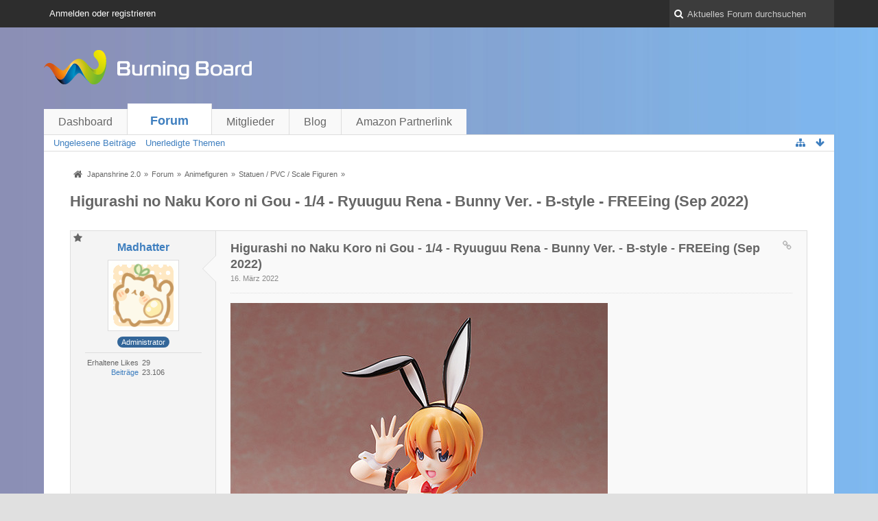

--- FILE ---
content_type: text/html; charset=UTF-8
request_url: https://japanshrine.de/index.php/Thread/17925-Higurashi-no-Naku-Koro-ni-Gou-1-4-Ryuuguu-Rena-Bunny-Ver-B-style-FREEing-Sep-202/?s=31a64708462662a0a310cb1b6481437afada04b8
body_size: 12971
content:
<!DOCTYPE html>
<html dir="ltr" lang="de">
<head>
	<title>Higurashi no Naku Koro ni Gou - 1/4 - Ryuuguu Rena - Bunny Ver. - B-style - FREEing  (Sep 2022)  - Statuen / PVC / Scale Figuren - Japanshrine 2.0</title>
	
	<base href="https://japanshrine.de/" />
<meta charset="utf-8" />
<meta name="viewport" content="width=device-width, initial-scale=1" />
<meta name="format-detection" content="telephone=no" />
 
<meta name="description" content="2978987.jpg

2978985.jpg

2980670.jpg

Name: Ryuuguu Rena 
Hersteller: FREEing  
Material: PVC
Herkunft: Higurashi no Naku Koro ni Gou
Scale: 1/4
Größe: 410 mm
Release: Sep 2022
Preis: ¥30,000
Quelle" />
<meta name="keywords" content="" />
<meta property="og:site_name" content="Japanshrine 2.0" />
<meta property="og:title" content="Higurashi no Naku Koro ni Gou - 1/4 - Ryuuguu Rena - Bunny Ver. - B-style - FREEing  (Sep 2022) - Japanshrine 2.0" />
<meta property="og:url" content="https://japanshrine.de/index.php/Thread/17925-Higurashi-no-Naku-Koro-ni-Gou-1-4-Ryuuguu-Rena-Bunny-Ver-B-style-FREEing-Sep-202/" />
<meta property="og:type" content="article" />
<meta property="og:description" content="2978987.jpg

2978985.jpg

2980670.jpg

Name: Ryuuguu Rena 
Hersteller: FREEing  
Material: PVC
Herkunft: Higurashi no Naku Koro ni Gou
Scale: 1/4
Größe: 410 mm
Release: Sep 2022
Preis: ¥30,000
Quelle" />















<!-- Stylesheets -->
<link rel="stylesheet" type="text/css" href="https://japanshrine.de/wcf/style/style-3.css?m=1585943080" />

<!-- Icons -->
<link rel="icon" href="https://japanshrine.de/wcf/images/favicon.ico" type="image/x-icon" />
<link rel="apple-touch-icon" href="https://japanshrine.de/wcf/images/apple-touch-icon.png" />

<noscript>
	<style type="text/css">
		.jsOnly {
			display: none !important;
		}
		
		.noJsOnly {
			display: block !important;
		}
	</style>
</noscript>




	
	
	
	
		
			<link rel="canonical" href="https://japanshrine.de/index.php/Thread/17925-Higurashi-no-Naku-Koro-ni-Gou-1-4-Ryuuguu-Rena-Bunny-Ver-B-style-FREEing-Sep-202/?s=7c58b67e3677d785a756a4054f12b5a1c6b05de0" />
	
	
	
	
	
	
</head>

<body id="tplThread">


<a id="top"></a>



<header id="pageHeader" class="layoutFluid">
	<div>
		<nav id="topMenu" class="userPanel">
			<div class="layoutFluid">
									<ul class="userPanelItems">
						<!-- login box -->
		<li id="userLogin">
			<a class="loginLink" href="https://japanshrine.de/index.php/Login/?s=7c58b67e3677d785a756a4054f12b5a1c6b05de0">Anmelden oder registrieren</a>
			<div id="loginForm" style="display: none;">
								
				<form method="post" action="https://japanshrine.de/index.php/Login/?s=7c58b67e3677d785a756a4054f12b5a1c6b05de0">
					<fieldset>
												
						<dl>
							<dt><label for="username">Benutzername oder E-Mail-Adresse</label></dt>
							<dd>
								<input type="text" id="username" name="username" value="" required="required" class="long" />
							</dd>
						</dl>
						
													<dl>
								<dt>Sind Sie bereits registriert?</dt>
								<dd>
									<label><input type="radio" name="action" value="register" /> Nein, ich möchte mich jetzt registrieren.</label>
									<label><input type="radio" name="action" value="login" checked="checked" /> Ja, mein Kennwort lautet:</label>
								</dd>
							</dl>
												
						<dl>
							<dt><label for="password">Kennwort</label></dt>
							<dd>
								<input type="password" id="password" name="password" value="" class="long" />
							</dd>
						</dl>
						
													<dl>
								<dt></dt>
								<dd><label><input type="checkbox" id="useCookies" name="useCookies" value="1" checked="checked" /> Dauerhaft angemeldet bleiben</label></dd>
							</dl>
												
						
						
						<div class="formSubmit">
							<input type="submit" id="loginSubmitButton" name="submitButton" value="Anmelden" accesskey="s" />
							<a class="button" href="https://japanshrine.de/index.php/LostPassword/?s=7c58b67e3677d785a756a4054f12b5a1c6b05de0"><span>Kennwort vergessen</span></a>
							<input type="hidden" name="url" value="/index.php/Thread/17925-Higurashi-no-Naku-Koro-ni-Gou-1-4-Ryuuguu-Rena-Bunny-Ver-B-style-FREEing-Sep-202/?s=31a64708462662a0a310cb1b6481437afada04b8" />
							<input type="hidden" name="t" value="1e9c7ca09791a6fa4ca4c8265913f73ac1f83eb9" />						</div>
					</fieldset>
					
									</form>
			</div>
			
			
		</li>
					</ul>
				
				
				
			
<aside id="search" class="searchBar dropdown" data-disable-auto-focus="true">
	<form method="post" action="https://japanshrine.de/index.php/Search/?s=7c58b67e3677d785a756a4054f12b5a1c6b05de0">
		<input type="search" name="q" placeholder="Aktuelles Forum durchsuchen" autocomplete="off" required="required" value="" class="dropdownToggle" data-toggle="search" />
		
		<ul class="dropdownMenu">
							<li class="dropdownText">
					<label><input type="checkbox" name="subjectOnly" value="1" /> Nur Betreff durchsuchen</label><label><input type="checkbox" name="findThreads" value="1" /> Ergebnisse als Themen anzeigen</label>
				</li>
				<li class="dropdownDivider"></li>
			
			<li><a href="https://japanshrine.de/index.php/Search/?s=7c58b67e3677d785a756a4054f12b5a1c6b05de0">Erweiterte Suche</a></li>
		</ul>
		
		<input type="hidden" name="types[]" value="com.woltlab.wbb.post" /><input type="hidden" name="boardIDs[]" value="9" />		<input type="hidden" name="t" value="1e9c7ca09791a6fa4ca4c8265913f73ac1f83eb9" />	</form>
</aside>

	
	
			</div>
		</nav>
		
		<div id="logo" class="logo">
			<a href="https://japanshrine.de/?s=7c58b67e3677d785a756a4054f12b5a1c6b05de0">
								<img src="https://japanshrine.de/images/wbbLogo.png" alt="" style="height: 80px; width: 502px;" />			</a>
		</div>
		
		
		
			<nav id="mainMenu" class="mainMenu jsMobileNavigation" data-button-label="Navigation">
		<ul>
							<li>
					<a href="https://japanshrine.de/?s=7c58b67e3677d785a756a4054f12b5a1c6b05de0">Dashboard</a>
									</li>
							<li class="active">
					<a href="https://japanshrine.de/index.php/BoardList/?s=7c58b67e3677d785a756a4054f12b5a1c6b05de0">Forum</a>
											<ul class="invisible">
															<li><a href="https://japanshrine.de/index.php/BoardQuickSearch/?mode=unreadPosts&amp;s=7c58b67e3677d785a756a4054f12b5a1c6b05de0"><span>Ungelesene Beiträge</span></a></li>
															<li><a href="https://japanshrine.de/index.php/BoardQuickSearch/?mode=undoneThreads&amp;s=7c58b67e3677d785a756a4054f12b5a1c6b05de0"><span>Unerledigte Themen</span></a></li>
														
						</ul>
									</li>
							<li>
					<a href="https://japanshrine.de/index.php/MembersList/?s=7c58b67e3677d785a756a4054f12b5a1c6b05de0">Mitglieder</a>
									</li>
							<li>
					<a href="https://japanshrine.de/blog/index.php/Blog/?s=7c58b67e3677d785a756a4054f12b5a1c6b05de0">Blog</a>
									</li>
							<li>
					<a href="https://amzn.to/2G63NaV">Amazon Partnerlink</a>
									</li>
					</ul>
	</nav>
		
		
		
		<nav class="navigation navigationHeader">
							<ul class="navigationMenuItems">
							<li><a href="https://japanshrine.de/index.php/BoardQuickSearch/?mode=unreadPosts&amp;s=7c58b67e3677d785a756a4054f12b5a1c6b05de0"><span>Ungelesene Beiträge</span></a></li>
							<li><a href="https://japanshrine.de/index.php/BoardQuickSearch/?mode=undoneThreads&amp;s=7c58b67e3677d785a756a4054f12b5a1c6b05de0"><span>Unerledigte Themen</span></a></li>
						
		</ul>
							
			<ul class="navigationIcons">
				<li id="toBottomLink"><a href="https://japanshrine.de/index.php/Thread/17925-Higurashi-no-Naku-Koro-ni-Gou-1-4-Ryuuguu-Rena-Bunny-Ver-B-style-FREEing-Sep-202/?s=31a64708462662a0a310cb1b6481437afada04b8#bottom" title="Zum Seitenende" class="jsTooltip"><span class="icon icon16 icon-arrow-down"></span> <span class="invisible">Zum Seitenende</span></a></li>
				<li id="sitemap" class="jsOnly"><a title="Schnellnavigation" class="jsTooltip"><span class="icon icon16 icon-sitemap"></span> <span class="invisible">Schnellnavigation</span></a></li>
													</ul>
		</nav>
	</div>
</header>

<div id="main" class="layoutFluid">
	<div>
		<div>
						
																	 
			
			<section id="content" class="content">
				
				
				
					<nav class="breadcrumbs marginTop">
		<ul>
			<li title="Japanshrine 2.0" itemscope="itemscope" itemtype="http://data-vocabulary.org/Breadcrumb">
						<a href="https://japanshrine.de/?s=7c58b67e3677d785a756a4054f12b5a1c6b05de0" itemprop="url"><span itemprop="title">Japanshrine 2.0</span></a> <span class="pointer"><span>&raquo;</span></span>
					</li>
									<li title="Forum" itemscope="itemscope" itemtype="http://data-vocabulary.org/Breadcrumb">
						<a href="https://japanshrine.de/index.php/BoardList/?s=7c58b67e3677d785a756a4054f12b5a1c6b05de0" itemprop="url"><span itemprop="title">Forum</span></a> <span class="pointer"><span>&raquo;</span></span>
					</li>
									<li title="Animefiguren" itemscope="itemscope" itemtype="http://data-vocabulary.org/Breadcrumb">
						<a href="https://japanshrine.de/index.php/Board/104-Animefiguren/?s=7c58b67e3677d785a756a4054f12b5a1c6b05de0" itemprop="url"><span itemprop="title">Animefiguren</span></a> <span class="pointer"><span>&raquo;</span></span>
					</li>
									<li title="Statuen / PVC / Scale Figuren" itemscope="itemscope" itemtype="http://data-vocabulary.org/Breadcrumb">
						<a href="https://japanshrine.de/index.php/Board/9-Statuen-PVC-Scale-Figuren/?s=7c58b67e3677d785a756a4054f12b5a1c6b05de0" itemprop="url"><span itemprop="title">Statuen / PVC / Scale Figuren</span></a> <span class="pointer"><span>&raquo;</span></span>
					</li>
		</ul>
	</nav>

<header class="boxHeadline marginTop wbbThread labeledHeadline" data-thread-id="17925" data-is-link="0">
	<h1>
						<a href="https://japanshrine.de/index.php/Thread/17925-Higurashi-no-Naku-Koro-ni-Gou-1-4-Ryuuguu-Rena-Bunny-Ver-B-style-FREEing-Sep-202/?s=7c58b67e3677d785a756a4054f12b5a1c6b05de0">Higurashi no Naku Koro ni Gou - 1/4 - Ryuuguu Rena - Bunny Ver. - B-style - FREEing  (Sep 2022)</a>
	</h1>
	
			<ul class="statusIcons"></ul>
	

	
		
	
</header>

<div class="userNotice">
		
		
	<noscript>
		<p class="warning">In Ihrem Webbrowser ist JavaScript deaktiviert. Um alle Funktionen dieser Webseite nutzen zu können, muss JavaScript aktiviert sein.</p>
	</noscript>
	
		
	</div>
<div class="contentNavigation">
		
	<nav>
		<ul class="jsThreadInlineEditorContainer" data-thread-id="17925" data-is-closed="0" data-is-sticky="0" data-is-disabled="0">
												
		</ul>
	</nav>
</div>

<div class="marginTop">
	<ul class="wbbThreadPostList messageList jsClipboardContainer" data-type="com.woltlab.wbb.post">
								
			
			<li id="post255508" class="marginTop messageGroupStarter">
			<article class="wbbPost message messageSidebarOrientationLeft dividers jsClipboardObject jsMessage"
				data-object-id="255508" data-post-id="255508" data-can-edit="0" data-can-edit-inline="0"
								data-object-type="com.woltlab.wbb.likeablePost" data-like-liked="" data-like-likes="0" data-like-dislikes="0" data-like-users='{ }' data-user-id="55">
				
				<div>
						
	
<aside class="messageSidebar member" itemscope="itemscope" itemtype="http://data-vocabulary.org/Person">
	<div>
								
			<header>
				<h2 class="username">
					<a href="https://japanshrine.de/index.php/User/55-Madhatter/?s=7c58b67e3677d785a756a4054f12b5a1c6b05de0" class="userLink" data-user-id="55" rel="author">
						<span itemprop="name">Madhatter</span>
					</a>
				</h2>
				
				
			</header>
			
												<div class="userAvatar">
												<a href="https://japanshrine.de/index.php/User/55-Madhatter/?s=7c58b67e3677d785a756a4054f12b5a1c6b05de0" class="framed"><img itemprop="photo" src="https://japanshrine.de/wcf/images/avatars/ca/3-cacb40ee09d9673475dbb1c53c3e1479232bc1b0.gif" style="width: 100px; height: 100px" alt="Benutzer-Avatarbild" /></a>
						
											</div>
										
												<div class="userTitle">
						<p class="badge userTitleBadge blue" itemprop="title">Administrator</p>
					</div>
															
		
		
									<div class="userCredits">
					<dl class="plain dataList">
						<dt>Erhaltene Likes</dt>
								<dd>29</dd>
														
															<dt><a href="https://japanshrine.de/index.php/Search/?types%5B%5D=com.woltlab.wbb.post&amp;userID=55&amp;s=7c58b67e3677d785a756a4054f12b5a1c6b05de0" title="Beiträge von „Madhatter“ suchen" class="jsTooltip">Beiträge</a></dt>
	<dd>23.106</dd>
					</dl>
				</div>
			
				
		
	</div>
</aside>					
					<section class="messageContent">
						<div>
							<header class="messageHeader">
								<ul class="messageQuickOptions">
																		
									<li class="jsOnly"><a href="https://japanshrine.de/index.php/Thread/17925-Higurashi-no-Naku-Koro-ni-Gou-1-4-Ryuuguu-Rena-Bunny-Ver-B-style-FREEing-Sep-202/?postID=255508#post255508" class="jsTooltip jsButtonShare" title="Teilen" data-link-title="Higurashi no Naku Koro ni Gou - 1/4 - Ryuuguu Rena - Bunny Ver. - B-style - FREEing  (Sep 2022)"><span class="icon icon16 icon-link"></span></a></li>
									
																	</ul>
								
								<div class="messageHeadline">
									<h1>Higurashi no Naku Koro ni Gou - 1/4 - Ryuuguu Rena - Bunny Ver. - B-style - FREEing  (Sep 2022)</h1>									<p>
										<a href="https://japanshrine.de/index.php/Thread/17925-Higurashi-no-Naku-Koro-ni-Gou-1-4-Ryuuguu-Rena-Bunny-Ver-B-style-FREEing-Sep-202/?postID=255508#post255508" class="permalink"><time datetime="2022-03-16T20:25:54+01:00" class="datetime" data-timestamp="1647458754" data-date="16. März 2022" data-time="20:25" data-offset="3600">16. März 2022, 20:25</time></a>
									</p>
								</div>
								
																
								
							</header>
							
							<div class="messageBody">
								<div>
																		
									
									
									<div class="messageText">
										<img src="https://i.postimg.cc/L5JvgBmD/2978987.jpg" class="jsResizeImage" alt="" /><br />
<br />
<img src="https://i.postimg.cc/x1MxPRMF/2978985.jpg" class="jsResizeImage" alt="" /><br />
<br />
<img src="https://i.postimg.cc/fT0BwK2T/2980670.jpg" class="jsResizeImage" alt="" /><br />
<br />
Name: Ryuuguu Rena <br />
Hersteller: FREEing  <br />
Material: PVC<br />
Herkunft: Higurashi no Naku Koro ni Gou<br />
Scale: 1/4<br />
Größe: 410 mm<br />
Release: Sep 2022<br />
Preis: ¥30,000<br />
<a href="https://myfigurecollection.net/item/1442732" class="externalURL" rel="nofollow" target="_blank">Quelle</a>									</div>
									
									
								</div>
								
																
																	<div class="messageSignature">
										<div><div style="text-align: center"><img src="https://i.postimg.cc/0yQVJvVn/tumblr-pigjfha-Yjz1vq09sc-1280.png" class="jsResizeImage" alt="" /></div></div>
									</div>
																
								
								
								<div class="messageFooter">
																		
																		
									
								</div>
								
								<footer class="messageOptions">
									<nav class="jsMobileNavigation buttonGroupNavigation">
										<ul class="smallButtons buttonGroup">
																																	<li class="jsQuoteMessage" data-object-id="255508" data-is-quoted="0"><a href="https://japanshrine.de/index.php/PostAdd/17925/?quoteMessageID=255508&amp;s=7c58b67e3677d785a756a4054f12b5a1c6b05de0" title="Zitieren" class="button jsTooltip"><span class="icon icon16 icon-quote-left"></span> <span class="invisible">Zitieren</span></a></li>
											<li class="jsReportPost jsOnly" data-object-id="255508"><a title="Inhalt melden" class="button jsTooltip"><span class="icon icon16 icon-warning-sign"></span> <span class="invisible">Inhalt melden</span></a></li>
																						
											<li class="toTopLink"><a href="https://japanshrine.de/index.php/Thread/17925-Higurashi-no-Naku-Koro-ni-Gou-1-4-Ryuuguu-Rena-Bunny-Ver-B-style-FREEing-Sep-202/?s=31a64708462662a0a310cb1b6481437afada04b8#top" title="Zum Seitenanfang" class="button jsTooltip"><span class="icon icon16 icon-arrow-up"></span> <span class="invisible">Zum Seitenanfang</span></a></li>
										</ul>
									</nav>
								</footer>
							</div>
						</div>
					</section>
				</div>
			</article>
		</li>
				
			<li id="post255515" class="marginTop">
			<article class="wbbPost message messageSidebarOrientationLeft dividers jsClipboardObject jsMessage"
				data-object-id="255515" data-post-id="255515" data-can-edit="0" data-can-edit-inline="0"
								data-object-type="com.woltlab.wbb.likeablePost" data-like-liked="" data-like-likes="0" data-like-dislikes="0" data-like-users='{ }' data-user-id="58">
				
				<div>
					
<aside class="messageSidebar member" itemscope="itemscope" itemtype="http://data-vocabulary.org/Person">
	<div>
								
			<header>
				<h2 class="username">
					<a href="https://japanshrine.de/index.php/User/58-Sephiroths-Angel/?s=7c58b67e3677d785a756a4054f12b5a1c6b05de0" class="userLink" data-user-id="58" rel="author">
						<span itemprop="name">Sephiroths_Angel</span>
					</a>
				</h2>
				
				
			</header>
			
												<div class="userAvatar">
												<a href="https://japanshrine.de/index.php/User/58-Sephiroths-Angel/?s=7c58b67e3677d785a756a4054f12b5a1c6b05de0" class="framed"><img itemprop="photo" src="https://japanshrine.de/wcf/images/avatars/43/47-43601a7216cddd464e94aebea2b95030e2746e58-128.png" style="width: 128px; height: 128px" alt="Benutzer-Avatarbild" /></a>
						
											</div>
										
												<div class="userTitle">
						<p class="badge userTitleBadge" itemprop="title">1st class SOLDIER</p>
					</div>
													<div class="userRank"><img src="https://japanshrine.de/wcf/icon/userRank3S.png" alt="" /><img src="https://japanshrine.de/wcf/icon/userRank3S.png" alt="" /></div>
											
		
		
									<div class="userCredits">
					<dl class="plain dataList">
						<dt>Erhaltene Likes</dt>
								<dd>28</dd>
														
															<dt><a href="https://japanshrine.de/index.php/Search/?types%5B%5D=com.woltlab.wbb.post&amp;userID=58&amp;s=7c58b67e3677d785a756a4054f12b5a1c6b05de0" title="Beiträge von „Sephiroths_Angel“ suchen" class="jsTooltip">Beiträge</a></dt>
	<dd>11.502</dd>
					</dl>
				</div>
			
				
		
	</div>
</aside>					
					<section class="messageContent">
						<div>
							<header class="messageHeader">
								<ul class="messageQuickOptions">
																		
									<li class="jsOnly"><a href="https://japanshrine.de/index.php/Thread/17925-Higurashi-no-Naku-Koro-ni-Gou-1-4-Ryuuguu-Rena-Bunny-Ver-B-style-FREEing-Sep-202/?postID=255515#post255515" class="jsTooltip jsButtonShare" title="Teilen" data-link-title="Higurashi no Naku Koro ni Gou - 1/4 - Ryuuguu Rena - Bunny Ver. - B-style - FREEing  (Sep 2022)"><span class="icon icon16 icon-link"></span></a></li>
									
																	</ul>
								
								<div class="messageHeadline">
																		<p>
										<a href="https://japanshrine.de/index.php/Thread/17925-Higurashi-no-Naku-Koro-ni-Gou-1-4-Ryuuguu-Rena-Bunny-Ver-B-style-FREEing-Sep-202/?postID=255515#post255515" class="permalink"><time datetime="2022-03-17T20:54:33+01:00" class="datetime" data-timestamp="1647546873" data-date="17. März 2022" data-time="20:54" data-offset="3600">17. März 2022, 20:54</time></a>
									</p>
								</div>
								
																
								
							</header>
							
							<div class="messageBody">
								<div>
																		
									
									
									<div class="messageText">
										Keine Rena ohne Hackebeil. XD <br />
Die Kombi Stiefel, Strümpfe, Netzstrumpfhose sieht seltsam aus, aber wer's mag. :3									</div>
									
									
								</div>
								
																
																	<div class="messageSignature">
										<div><div style="text-align: center"><img src="https://s31.postimg.cc/bt356xb0r/UU_006.gif" class="jsResizeImage" alt="" /></div></div>
									</div>
																
								
								
								<div class="messageFooter">
																		
																		
									
								</div>
								
								<footer class="messageOptions">
									<nav class="jsMobileNavigation buttonGroupNavigation">
										<ul class="smallButtons buttonGroup">
																																	<li class="jsQuoteMessage" data-object-id="255515" data-is-quoted="0"><a href="https://japanshrine.de/index.php/PostAdd/17925/?quoteMessageID=255515&amp;s=7c58b67e3677d785a756a4054f12b5a1c6b05de0" title="Zitieren" class="button jsTooltip"><span class="icon icon16 icon-quote-left"></span> <span class="invisible">Zitieren</span></a></li>
											<li class="jsReportPost jsOnly" data-object-id="255515"><a title="Inhalt melden" class="button jsTooltip"><span class="icon icon16 icon-warning-sign"></span> <span class="invisible">Inhalt melden</span></a></li>
																						
											<li class="toTopLink"><a href="https://japanshrine.de/index.php/Thread/17925-Higurashi-no-Naku-Koro-ni-Gou-1-4-Ryuuguu-Rena-Bunny-Ver-B-style-FREEing-Sep-202/?s=31a64708462662a0a310cb1b6481437afada04b8#top" title="Zum Seitenanfang" class="button jsTooltip"><span class="icon icon16 icon-arrow-up"></span> <span class="invisible">Zum Seitenanfang</span></a></li>
										</ul>
									</nav>
								</footer>
							</div>
						</div>
					</section>
				</div>
			</article>
		</li>
				
			<li id="post260892" class="marginTop messageGroupStarter">
			<article class="wbbPost message messageSidebarOrientationLeft dividers jsClipboardObject jsMessage"
				data-object-id="260892" data-post-id="260892" data-can-edit="0" data-can-edit-inline="0"
								data-object-type="com.woltlab.wbb.likeablePost" data-like-liked="" data-like-likes="0" data-like-dislikes="0" data-like-users='{ }' data-user-id="55">
				
				<div>
					
<aside class="messageSidebar member" itemscope="itemscope" itemtype="http://data-vocabulary.org/Person">
	<div>
								
			<header>
				<h2 class="username">
					<a href="https://japanshrine.de/index.php/User/55-Madhatter/?s=7c58b67e3677d785a756a4054f12b5a1c6b05de0" class="userLink" data-user-id="55" rel="author">
						<span itemprop="name">Madhatter</span>
					</a>
				</h2>
				
				
			</header>
			
												<div class="userAvatar">
												<a href="https://japanshrine.de/index.php/User/55-Madhatter/?s=7c58b67e3677d785a756a4054f12b5a1c6b05de0" class="framed"><img itemprop="photo" src="https://japanshrine.de/wcf/images/avatars/ca/3-cacb40ee09d9673475dbb1c53c3e1479232bc1b0.gif" style="width: 100px; height: 100px" alt="Benutzer-Avatarbild" /></a>
						
											</div>
										
												<div class="userTitle">
						<p class="badge userTitleBadge blue" itemprop="title">Administrator</p>
					</div>
															
		
		
									<div class="userCredits">
					<dl class="plain dataList">
						<dt>Erhaltene Likes</dt>
								<dd>29</dd>
														
															<dt><a href="https://japanshrine.de/index.php/Search/?types%5B%5D=com.woltlab.wbb.post&amp;userID=55&amp;s=7c58b67e3677d785a756a4054f12b5a1c6b05de0" title="Beiträge von „Madhatter“ suchen" class="jsTooltip">Beiträge</a></dt>
	<dd>23.106</dd>
					</dl>
				</div>
			
				
		
	</div>
</aside>					
					<section class="messageContent">
						<div>
							<header class="messageHeader">
								<ul class="messageQuickOptions">
																		
									<li class="jsOnly"><a href="https://japanshrine.de/index.php/Thread/17925-Higurashi-no-Naku-Koro-ni-Gou-1-4-Ryuuguu-Rena-Bunny-Ver-B-style-FREEing-Sep-202/?postID=260892#post260892" class="jsTooltip jsButtonShare" title="Teilen" data-link-title="Higurashi no Naku Koro ni Gou - 1/4 - Ryuuguu Rena - Bunny Ver. - B-style - FREEing  (Sep 2022)"><span class="icon icon16 icon-link"></span></a></li>
									
																	</ul>
								
								<div class="messageHeadline">
																		<p>
										<a href="https://japanshrine.de/index.php/Thread/17925-Higurashi-no-Naku-Koro-ni-Gou-1-4-Ryuuguu-Rena-Bunny-Ver-B-style-FREEing-Sep-202/?postID=260892#post260892" class="permalink"><time datetime="2025-11-11T11:40:00+01:00" class="datetime" data-timestamp="1762857600" data-date="11. November 2025" data-time="11:40" data-offset="3600">11. November 2025, 11:40</time></a>
									</p>
								</div>
								
																
								
							</header>
							
							<div class="messageBody">
								<div>
																		
									
									
									<div class="messageText">
										<b>Tragic Bunny Ver.</b><br />
<br />
<img src="https://i.postimg.cc/vy2QtZjM/4583723.jpg" class="jsResizeImage" alt="" /><br />
<br />
<img src="https://i.postimg.cc/zzQ8zxW2/4583718.jpg" class="jsResizeImage" alt="" /><br />
<br />
<img src="https://i.postimg.cc/L9W29xf0/4583720.jpg" class="jsResizeImage" alt="" /><br />
<br />
<a href="https://myfigurecollection.net/item/3066038" class="externalURL" rel="nofollow" target="_blank">Quelle</a>									</div>
									
									
								</div>
								
																
																	<div class="messageSignature">
										<div><div style="text-align: center"><img src="https://i.postimg.cc/0yQVJvVn/tumblr-pigjfha-Yjz1vq09sc-1280.png" class="jsResizeImage" alt="" /></div></div>
									</div>
																
								
								
								<div class="messageFooter">
																		
																		
									
								</div>
								
								<footer class="messageOptions">
									<nav class="jsMobileNavigation buttonGroupNavigation">
										<ul class="smallButtons buttonGroup">
																																	<li class="jsQuoteMessage" data-object-id="260892" data-is-quoted="0"><a href="https://japanshrine.de/index.php/PostAdd/17925/?quoteMessageID=260892&amp;s=7c58b67e3677d785a756a4054f12b5a1c6b05de0" title="Zitieren" class="button jsTooltip"><span class="icon icon16 icon-quote-left"></span> <span class="invisible">Zitieren</span></a></li>
											<li class="jsReportPost jsOnly" data-object-id="260892"><a title="Inhalt melden" class="button jsTooltip"><span class="icon icon16 icon-warning-sign"></span> <span class="invisible">Inhalt melden</span></a></li>
																						
											<li class="toTopLink"><a href="https://japanshrine.de/index.php/Thread/17925-Higurashi-no-Naku-Koro-ni-Gou-1-4-Ryuuguu-Rena-Bunny-Ver-B-style-FREEing-Sep-202/?s=31a64708462662a0a310cb1b6481437afada04b8#top" title="Zum Seitenanfang" class="button jsTooltip"><span class="icon icon16 icon-arrow-up"></span> <span class="invisible">Zum Seitenanfang</span></a></li>
										</ul>
									</nav>
								</footer>
							</div>
						</div>
					</section>
				</div>
			</article>
		</li>
				
			<li id="post260894" class="marginTop">
			<article class="wbbPost message messageSidebarOrientationLeft dividers jsClipboardObject jsMessage"
				data-object-id="260894" data-post-id="260894" data-can-edit="0" data-can-edit-inline="0"
								data-object-type="com.woltlab.wbb.likeablePost" data-like-liked="" data-like-likes="0" data-like-dislikes="0" data-like-users='{ }' data-user-id="515">
				
				<div>
					
<aside class="messageSidebar member" itemscope="itemscope" itemtype="http://data-vocabulary.org/Person">
	<div>
								
			<header>
				<h2 class="username">
					<a href="https://japanshrine.de/index.php/User/515-Kyubi/?s=7c58b67e3677d785a756a4054f12b5a1c6b05de0" class="userLink" data-user-id="515" rel="author">
						<span itemprop="name">Kyubi</span>
					</a>
				</h2>
				
				
			</header>
			
												<div class="userAvatar">
												<a href="https://japanshrine.de/index.php/User/515-Kyubi/?s=7c58b67e3677d785a756a4054f12b5a1c6b05de0" class="framed"><img itemprop="photo" src="https://japanshrine.de/wcf/images/avatars/85/8-85a5af3a3dc57ce4d8798a257bd24bae44aac7ac.jpg" style="width: 85px; height: 128px" alt="Benutzer-Avatarbild" /></a>
						
											</div>
										
												<div class="userTitle">
						<p class="badge userTitleBadge black" itemprop="title">Shrinebesessener</p>
					</div>
													<div class="userRank"><img src="https://japanshrine.de/wcf/icon/userRank4S.png" alt="" /></div>
											
		
		
									<div class="userCredits">
					<dl class="plain dataList">
						<dt>Erhaltene Likes</dt>
								<dd>7</dd>
														
															<dt><a href="https://japanshrine.de/index.php/Search/?types%5B%5D=com.woltlab.wbb.post&amp;userID=515&amp;s=7c58b67e3677d785a756a4054f12b5a1c6b05de0" title="Beiträge von „Kyubi“ suchen" class="jsTooltip">Beiträge</a></dt>
	<dd>2.059</dd>
					</dl>
				</div>
			
				
		
	</div>
</aside>					
					<section class="messageContent">
						<div>
							<header class="messageHeader">
								<ul class="messageQuickOptions">
																		
									<li class="jsOnly"><a href="https://japanshrine.de/index.php/Thread/17925-Higurashi-no-Naku-Koro-ni-Gou-1-4-Ryuuguu-Rena-Bunny-Ver-B-style-FREEing-Sep-202/?postID=260894#post260894" class="jsTooltip jsButtonShare" title="Teilen" data-link-title="Higurashi no Naku Koro ni Gou - 1/4 - Ryuuguu Rena - Bunny Ver. - B-style - FREEing  (Sep 2022)"><span class="icon icon16 icon-link"></span></a></li>
									
																	</ul>
								
								<div class="messageHeadline">
																		<p>
										<a href="https://japanshrine.de/index.php/Thread/17925-Higurashi-no-Naku-Koro-ni-Gou-1-4-Ryuuguu-Rena-Bunny-Ver-B-style-FREEing-Sep-202/?postID=260894#post260894" class="permalink"><time datetime="2025-11-12T06:54:15+01:00" class="datetime" data-timestamp="1762926855" data-date="12. November 2025" data-time="06:54" data-offset="3600">12. November 2025, 06:54</time></a>
									</p>
								</div>
								
																
								
							</header>
							
							<div class="messageBody">
								<div>
																		
									
									
									<div class="messageText">
										Cooles Konzept, aber das Gesicht wirkt soo mega statisch :/									</div>
									
									
								</div>
								
																
																	<div class="messageSignature">
										<div><img src="http://www.fotos-hochladen.net/uploads/kyuuniac85ubzntzvfuxq5rhb.png" class="jsResizeImage" alt="" /></div>
									</div>
																
								
								
								<div class="messageFooter">
																		
																		
									
								</div>
								
								<footer class="messageOptions">
									<nav class="jsMobileNavigation buttonGroupNavigation">
										<ul class="smallButtons buttonGroup">
																																	<li class="jsQuoteMessage" data-object-id="260894" data-is-quoted="0"><a href="https://japanshrine.de/index.php/PostAdd/17925/?quoteMessageID=260894&amp;s=7c58b67e3677d785a756a4054f12b5a1c6b05de0" title="Zitieren" class="button jsTooltip"><span class="icon icon16 icon-quote-left"></span> <span class="invisible">Zitieren</span></a></li>
											<li class="jsReportPost jsOnly" data-object-id="260894"><a title="Inhalt melden" class="button jsTooltip"><span class="icon icon16 icon-warning-sign"></span> <span class="invisible">Inhalt melden</span></a></li>
																						
											<li class="toTopLink"><a href="https://japanshrine.de/index.php/Thread/17925-Higurashi-no-Naku-Koro-ni-Gou-1-4-Ryuuguu-Rena-Bunny-Ver-B-style-FREEing-Sep-202/?s=31a64708462662a0a310cb1b6481437afada04b8#top" title="Zum Seitenanfang" class="button jsTooltip"><span class="icon icon16 icon-arrow-up"></span> <span class="invisible">Zum Seitenanfang</span></a></li>
										</ul>
									</nav>
								</footer>
							</div>
						</div>
					</section>
				</div>
			</article>
		</li>
				
			<li id="post260896" class="marginTop">
			<article class="wbbPost message messageSidebarOrientationLeft dividers jsClipboardObject jsMessage"
				data-object-id="260896" data-post-id="260896" data-can-edit="0" data-can-edit-inline="0"
								data-object-type="com.woltlab.wbb.likeablePost" data-like-liked="" data-like-likes="0" data-like-dislikes="0" data-like-users='{ }' data-user-id="58">
				
				<div>
					
<aside class="messageSidebar member" itemscope="itemscope" itemtype="http://data-vocabulary.org/Person">
	<div>
								
			<header>
				<h2 class="username">
					<a href="https://japanshrine.de/index.php/User/58-Sephiroths-Angel/?s=7c58b67e3677d785a756a4054f12b5a1c6b05de0" class="userLink" data-user-id="58" rel="author">
						<span itemprop="name">Sephiroths_Angel</span>
					</a>
				</h2>
				
				
			</header>
			
												<div class="userAvatar">
												<a href="https://japanshrine.de/index.php/User/58-Sephiroths-Angel/?s=7c58b67e3677d785a756a4054f12b5a1c6b05de0" class="framed"><img itemprop="photo" src="https://japanshrine.de/wcf/images/avatars/43/47-43601a7216cddd464e94aebea2b95030e2746e58-128.png" style="width: 128px; height: 128px" alt="Benutzer-Avatarbild" /></a>
						
											</div>
										
												<div class="userTitle">
						<p class="badge userTitleBadge" itemprop="title">1st class SOLDIER</p>
					</div>
													<div class="userRank"><img src="https://japanshrine.de/wcf/icon/userRank3S.png" alt="" /><img src="https://japanshrine.de/wcf/icon/userRank3S.png" alt="" /></div>
											
		
		
									<div class="userCredits">
					<dl class="plain dataList">
						<dt>Erhaltene Likes</dt>
								<dd>28</dd>
														
															<dt><a href="https://japanshrine.de/index.php/Search/?types%5B%5D=com.woltlab.wbb.post&amp;userID=58&amp;s=7c58b67e3677d785a756a4054f12b5a1c6b05de0" title="Beiträge von „Sephiroths_Angel“ suchen" class="jsTooltip">Beiträge</a></dt>
	<dd>11.502</dd>
					</dl>
				</div>
			
				
		
	</div>
</aside>					
					<section class="messageContent">
						<div>
							<header class="messageHeader">
								<ul class="messageQuickOptions">
																		
									<li class="jsOnly"><a href="https://japanshrine.de/index.php/Thread/17925-Higurashi-no-Naku-Koro-ni-Gou-1-4-Ryuuguu-Rena-Bunny-Ver-B-style-FREEing-Sep-202/?postID=260896#post260896" class="jsTooltip jsButtonShare" title="Teilen" data-link-title="Higurashi no Naku Koro ni Gou - 1/4 - Ryuuguu Rena - Bunny Ver. - B-style - FREEing  (Sep 2022)"><span class="icon icon16 icon-link"></span></a></li>
									
																	</ul>
								
								<div class="messageHeadline">
																		<p>
										<a href="https://japanshrine.de/index.php/Thread/17925-Higurashi-no-Naku-Koro-ni-Gou-1-4-Ryuuguu-Rena-Bunny-Ver-B-style-FREEing-Sep-202/?postID=260896#post260896" class="permalink"><time datetime="2025-11-14T00:43:34+01:00" class="datetime" data-timestamp="1763077414" data-date="14. November 2025" data-time="00:43" data-offset="3600">14. November 2025, 00:43</time></a>
									</p>
								</div>
								
																
								
							</header>
							
							<div class="messageBody">
								<div>
																		
									
									
									<div class="messageText">
										Zig mal besser als die erste Version. :3									</div>
									
									
								</div>
								
																
																	<div class="messageSignature">
										<div><div style="text-align: center"><img src="https://s31.postimg.cc/bt356xb0r/UU_006.gif" class="jsResizeImage" alt="" /></div></div>
									</div>
																
								
								
								<div class="messageFooter">
																		
																		
									
								</div>
								
								<footer class="messageOptions">
									<nav class="jsMobileNavigation buttonGroupNavigation">
										<ul class="smallButtons buttonGroup">
																																	<li class="jsQuoteMessage" data-object-id="260896" data-is-quoted="0"><a href="https://japanshrine.de/index.php/PostAdd/17925/?quoteMessageID=260896&amp;s=7c58b67e3677d785a756a4054f12b5a1c6b05de0" title="Zitieren" class="button jsTooltip"><span class="icon icon16 icon-quote-left"></span> <span class="invisible">Zitieren</span></a></li>
											<li class="jsReportPost jsOnly" data-object-id="260896"><a title="Inhalt melden" class="button jsTooltip"><span class="icon icon16 icon-warning-sign"></span> <span class="invisible">Inhalt melden</span></a></li>
																						
											<li class="toTopLink"><a href="https://japanshrine.de/index.php/Thread/17925-Higurashi-no-Naku-Koro-ni-Gou-1-4-Ryuuguu-Rena-Bunny-Ver-B-style-FREEing-Sep-202/?s=31a64708462662a0a310cb1b6481437afada04b8#top" title="Zum Seitenanfang" class="button jsTooltip"><span class="icon icon16 icon-arrow-up"></span> <span class="invisible">Zum Seitenanfang</span></a></li>
										</ul>
									</nav>
								</footer>
							</div>
						</div>
					</section>
				</div>
			</article>
		</li>
				</ul>
</div>

<div class="contentNavigation">
		
	
	
	<nav class="jsClipboardEditor" data-types="[ 'com.woltlab.wbb.post' ]"></nav>
</div>

	<div class="container marginTop">
		<ul class="containerList infoBoxList">
			<li class="box32 jsOnly shareInfoBox">
						<span class="icon icon32 icon-link"></span>
						
						<div>
							<div class="containerHeadline">
								<h3>Teilen</h3>
							</div>
							
							<div class="messageShareButtons jsOnly">
	<ul>
		<li class="jsShareFacebook">
			<a>
				<span class="icon icon32 icon-facebook-sign jsTooltip" title="Facebook"></span>
				<span class="invisible">Facebook</span>
			</a>
			<span class="badge" style="display: none">0</span>
		</li>
		<li class="jsShareTwitter">
			<a>
				<span class="icon icon32 icon-twitter-sign jsTooltip" title="Twitter"></span>
				<span class="invisible">Twitter</span>
			</a>
			<span class="badge" style="display: none">0</span>
		</li>
		<li class="jsShareGoogle">
			<a>
				<span class="icon icon32 icon-google-plus-sign jsTooltip" title="Google Plus"></span>
				<span class="invisible">Google Plus</span>
			</a>
			<span class="badge" style="display: none">0</span>
		</li>
		<li class="jsShareReddit">
			<a>
				<img class="jsTooltip" src="https://japanshrine.de/wcf/icon/reddit.svg" alt="Reddit" title="Reddit" />
				<span class="invisible">Reddit</span>
			</a>
			<span class="badge" style="display: none">0</span>
		</li>
		
		
	</ul>
	
	
</div>						</div>
					</li>
								
								
								
									<li class="box32 wbbSimilarThreadList">
						<span class="icon icon32 icon-info-sign"></span>
						
						<div>
							<div class="containerHeadline">
								<h3>Ähnliche Themen</h3>
							</div>
							
							<ul class="containerBoxList doubleColumned">
																	<li>
										<div class="box24">
											<a href="https://japanshrine.de/index.php/Thread/17915-Azur-Lane-1-4-New-Jersey-Bunny-Ver-B-style-Freeing-Juni-2023/?s=7c58b67e3677d785a756a4054f12b5a1c6b05de0" title="Madhatter" class="framed"><img src="https://japanshrine.de/wcf/images/avatars/ca/3-cacb40ee09d9673475dbb1c53c3e1479232bc1b0-24.gif" style="width: 24px; height: 24px" alt="Benutzer-Avatarbild" /></a>
										
											<div>
												<p>
													<a href="https://japanshrine.de/index.php/Thread/17915-Azur-Lane-1-4-New-Jersey-Bunny-Ver-B-style-Freeing-Juni-2023/?s=7c58b67e3677d785a756a4054f12b5a1c6b05de0"  class="wbbTopicLink" data-thread-id="17915">Azur Lane - 1/4 - New Jersey - Bunny Ver. - B-style - Freeing (Juni 2023)</a>
												</p>
												<small>
													<a href="https://japanshrine.de/index.php/User/55-Madhatter/?s=7c58b67e3677d785a756a4054f12b5a1c6b05de0" class="userLink" data-user-id="55">Madhatter</a>													- <time datetime="2022-03-13T20:40:10+01:00" class="datetime" data-timestamp="1647200410" data-date="13. März 2022" data-time="20:40" data-offset="3600">13. März 2022, 20:40</time>													- <a href="https://japanshrine.de/index.php/Board/9-Statuen-PVC-Scale-Figuren/?s=7c58b67e3677d785a756a4054f12b5a1c6b05de0">Statuen / PVC / Scale Figuren</a>
												</small>
											</div>
										</div>
									</li>
																	<li>
										<div class="box24">
											<a href="https://japanshrine.de/index.php/Thread/17301-Toradora-1-4-Aisaka-Taiga-Bunny-Ver-B-style-FREEing-Jan-2022/?s=7c58b67e3677d785a756a4054f12b5a1c6b05de0" title="Madhatter" class="framed"><img src="https://japanshrine.de/wcf/images/avatars/ca/3-cacb40ee09d9673475dbb1c53c3e1479232bc1b0-24.gif" style="width: 24px; height: 24px" alt="Benutzer-Avatarbild" /></a>
										
											<div>
												<p>
													<a href="https://japanshrine.de/index.php/Thread/17301-Toradora-1-4-Aisaka-Taiga-Bunny-Ver-B-style-FREEing-Jan-2022/?s=7c58b67e3677d785a756a4054f12b5a1c6b05de0"  class="wbbTopicLink" data-thread-id="17301">Toradora! - 1/4 - Aisaka Taiga - Bunny Ver. - B-style - FREEing (Jan. 2022)</a>
												</p>
												<small>
													<a href="https://japanshrine.de/index.php/User/55-Madhatter/?s=7c58b67e3677d785a756a4054f12b5a1c6b05de0" class="userLink" data-user-id="55">Madhatter</a>													- <time datetime="2021-06-04T22:13:50+02:00" class="datetime" data-timestamp="1622837630" data-date="4. Juni 2021" data-time="22:13" data-offset="7200">4. Juni 2021, 22:13</time>													- <a href="https://japanshrine.de/index.php/Board/9-Statuen-PVC-Scale-Figuren/?s=7c58b67e3677d785a756a4054f12b5a1c6b05de0">Statuen / PVC / Scale Figuren</a>
												</small>
											</div>
										</div>
									</li>
																	<li>
										<div class="box24">
											<a href="https://japanshrine.de/index.php/Thread/17916-To-LOVEru-Darkness-1-4-Nemesis-Bunny-Ver-B-Style-FREEing-Sep-2022/?s=7c58b67e3677d785a756a4054f12b5a1c6b05de0" title="Madhatter" class="framed"><img src="https://japanshrine.de/wcf/images/avatars/ca/3-cacb40ee09d9673475dbb1c53c3e1479232bc1b0-24.gif" style="width: 24px; height: 24px" alt="Benutzer-Avatarbild" /></a>
										
											<div>
												<p>
													<a href="https://japanshrine.de/index.php/Thread/17916-To-LOVEru-Darkness-1-4-Nemesis-Bunny-Ver-B-Style-FREEing-Sep-2022/?s=7c58b67e3677d785a756a4054f12b5a1c6b05de0"  class="wbbTopicLink" data-thread-id="17916">To LOVEru Darkness - 1/4 - Nemesis - Bunny Ver. - B-Style - FREEing  (Sep 2022)</a>
												</p>
												<small>
													<a href="https://japanshrine.de/index.php/User/55-Madhatter/?s=7c58b67e3677d785a756a4054f12b5a1c6b05de0" class="userLink" data-user-id="55">Madhatter</a>													- <time datetime="2022-03-13T20:48:36+01:00" class="datetime" data-timestamp="1647200916" data-date="13. März 2022" data-time="20:48" data-offset="3600">13. März 2022, 20:48</time>													- <a href="https://japanshrine.de/index.php/Board/9-Statuen-PVC-Scale-Figuren/?s=7c58b67e3677d785a756a4054f12b5a1c6b05de0">Statuen / PVC / Scale Figuren</a>
												</small>
											</div>
										</div>
									</li>
																	<li>
										<div class="box24">
											<a href="https://japanshrine.de/index.php/Thread/17730-That-Time-I-Got-Reincarnated-as-a-Slime-1-4-Milim-Bare-Leg-Bunny-Ver-B-STYLE-FRE/?s=7c58b67e3677d785a756a4054f12b5a1c6b05de0" title="Madhatter" class="framed"><img src="https://japanshrine.de/wcf/images/avatars/ca/3-cacb40ee09d9673475dbb1c53c3e1479232bc1b0-24.gif" style="width: 24px; height: 24px" alt="Benutzer-Avatarbild" /></a>
										
											<div>
												<p>
													<a href="https://japanshrine.de/index.php/Thread/17730-That-Time-I-Got-Reincarnated-as-a-Slime-1-4-Milim-Bare-Leg-Bunny-Ver-B-STYLE-FRE/?s=7c58b67e3677d785a756a4054f12b5a1c6b05de0"  class="wbbTopicLink" data-thread-id="17730">That Time I Got Reincarnated as a Slime - 1/4 - Milim - Bare Leg Bunny Ver. - B-STYLE - FREEing (Jun 2022)</a>
												</p>
												<small>
													<a href="https://japanshrine.de/index.php/User/55-Madhatter/?s=7c58b67e3677d785a756a4054f12b5a1c6b05de0" class="userLink" data-user-id="55">Madhatter</a>													- <time datetime="2021-12-01T20:57:32+01:00" class="datetime" data-timestamp="1638388652" data-date="1. Dezember 2021" data-time="20:57" data-offset="3600">1. Dezember 2021, 20:57</time>													- <a href="https://japanshrine.de/index.php/Board/9-Statuen-PVC-Scale-Figuren/?s=7c58b67e3677d785a756a4054f12b5a1c6b05de0">Statuen / PVC / Scale Figuren</a>
												</small>
											</div>
										</div>
									</li>
																	<li>
										<div class="box24">
											<a href="https://japanshrine.de/index.php/Thread/17510-DARLING-in-the-FRANXX-1-4-Zero-Two-Bunny-Ver-2nd-B-STYLE-FREEing-Feb-2022/?s=7c58b67e3677d785a756a4054f12b5a1c6b05de0" title="Madhatter" class="framed"><img src="https://japanshrine.de/wcf/images/avatars/ca/3-cacb40ee09d9673475dbb1c53c3e1479232bc1b0-24.gif" style="width: 24px; height: 24px" alt="Benutzer-Avatarbild" /></a>
										
											<div>
												<p>
													<a href="https://japanshrine.de/index.php/Thread/17510-DARLING-in-the-FRANXX-1-4-Zero-Two-Bunny-Ver-2nd-B-STYLE-FREEing-Feb-2022/?s=7c58b67e3677d785a756a4054f12b5a1c6b05de0"  class="wbbTopicLink" data-thread-id="17510">DARLING in the FRANXX  - 1/4 - Zero Two - Bunny Ver. 2nd  - B-STYLE -     FREEing (Feb 2022)</a>
												</p>
												<small>
													<a href="https://japanshrine.de/index.php/User/55-Madhatter/?s=7c58b67e3677d785a756a4054f12b5a1c6b05de0" class="userLink" data-user-id="55">Madhatter</a>													- <time datetime="2021-09-13T17:09:23+02:00" class="datetime" data-timestamp="1631545763" data-date="13. September 2021" data-time="17:09" data-offset="7200">13. September 2021, 17:09</time>													- <a href="https://japanshrine.de/index.php/Board/9-Statuen-PVC-Scale-Figuren/?s=7c58b67e3677d785a756a4054f12b5a1c6b05de0">Statuen / PVC / Scale Figuren</a>
												</small>
											</div>
										</div>
									</li>
																	<li>
										<div class="box24">
											<a href="https://japanshrine.de/index.php/Thread/17438-Higurashi-no-Naku-Koro-ni-Sotsu-1-7-Hanyu-Miyuki-Mär-2022/?s=7c58b67e3677d785a756a4054f12b5a1c6b05de0" title="Madhatter" class="framed"><img src="https://japanshrine.de/wcf/images/avatars/ca/3-cacb40ee09d9673475dbb1c53c3e1479232bc1b0-24.gif" style="width: 24px; height: 24px" alt="Benutzer-Avatarbild" /></a>
										
											<div>
												<p>
													<a href="https://japanshrine.de/index.php/Thread/17438-Higurashi-no-Naku-Koro-ni-Sotsu-1-7-Hanyu-Miyuki-Mär-2022/?s=7c58b67e3677d785a756a4054f12b5a1c6b05de0"  class="wbbTopicLink" data-thread-id="17438">Higurashi no Naku Koro ni Sotsu - 1/7 - Hanyu - Miyuki (Mär 2022)</a>
												</p>
												<small>
													<a href="https://japanshrine.de/index.php/User/55-Madhatter/?s=7c58b67e3677d785a756a4054f12b5a1c6b05de0" class="userLink" data-user-id="55">Madhatter</a>													- <time datetime="2021-08-12T10:17:56+02:00" class="datetime" data-timestamp="1628756276" data-date="12. August 2021" data-time="10:17" data-offset="7200">12. August 2021, 10:17</time>													- <a href="https://japanshrine.de/index.php/Board/9-Statuen-PVC-Scale-Figuren/?s=7c58b67e3677d785a756a4054f12b5a1c6b05de0">Statuen / PVC / Scale Figuren</a>
												</small>
											</div>
										</div>
									</li>
															</ul>
						</div>
					</li>
		</ul>
	</div>


				
				
					<nav class="breadcrumbs marginTop">
		<ul>
			<li title="Japanshrine 2.0">
						<a href="https://japanshrine.de/?s=7c58b67e3677d785a756a4054f12b5a1c6b05de0"><span>Japanshrine 2.0</span></a> <span class="pointer"><span>&raquo;</span></span>
					</li>
									<li title="Forum">
						<a href="https://japanshrine.de/index.php/BoardList/?s=7c58b67e3677d785a756a4054f12b5a1c6b05de0"><span>Forum</span></a> <span class="pointer"><span>&raquo;</span></span>
					</li>
									<li title="Animefiguren">
						<a href="https://japanshrine.de/index.php/Board/104-Animefiguren/?s=7c58b67e3677d785a756a4054f12b5a1c6b05de0"><span>Animefiguren</span></a> <span class="pointer"><span>&raquo;</span></span>
					</li>
									<li title="Statuen / PVC / Scale Figuren">
						<a href="https://japanshrine.de/index.php/Board/9-Statuen-PVC-Scale-Figuren/?s=7c58b67e3677d785a756a4054f12b5a1c6b05de0"><span>Statuen / PVC / Scale Figuren</span></a> <span class="pointer"><span>&raquo;</span></span>
					</li>
		</ul>
	</nav>
				
			</section>
			
					</div>
	</div>
</div>

<footer id="pageFooter" class="layoutFluid footer">
	<div>
		<nav id="footerNavigation" class="navigation navigationFooter">
				<ul class="navigationMenuItems">
					<li><a href="https://japanshrine.de/index.php/LegalNotice/?s=7c58b67e3677d785a756a4054f12b5a1c6b05de0">Impressum</a></li>
			</ul>
			
			<ul class="navigationIcons">
				<li id="toTopLink" class="toTopLink"><a href="https://japanshrine.de/index.php/Thread/17925-Higurashi-no-Naku-Koro-ni-Gou-1-4-Ryuuguu-Rena-Bunny-Ver-B-style-FREEing-Sep-202/?s=31a64708462662a0a310cb1b6481437afada04b8#top" title="Zum Seitenanfang" class="jsTooltip"><span class="icon icon16 icon-arrow-up"></span> <span class="invisible">Zum Seitenanfang</span></a></li>
				
			</ul>
			
			<ul class="navigationItems">
									<li title="(UTC+01:00) Amsterdam, Berlin, Bern, Rom, Stockholm, Wien"><p><span class="icon icon16 icon-time"></span> <span>30. Januar 2026, 00:18</span></p></li>
								
			</ul>
		</nav>
		
		<div class="footerContent">
			
			
						
			<address class="copyright marginTop"><a href="http://www.woltlab.com/de/" target="_blank">Forensoftware: <strong>Burning Board&reg; 4.0.13</strong>, entwickelt von <strong>WoltLab&reg; GmbH</strong></a></address>		</div>
	</div>
</footer>



<script>
	//<![CDATA[
	var SID_ARG_2ND	= '&s=7c58b67e3677d785a756a4054f12b5a1c6b05de0';
	var WCF_PATH = 'https://japanshrine.de/wcf/';
	var SECURITY_TOKEN = '1e9c7ca09791a6fa4ca4c8265913f73ac1f83eb9';
	var LANGUAGE_ID = 1;
	var TIME_NOW = 1769728731;
	//]]>
</script>
<script src="//ajax.googleapis.com/ajax/libs/jquery/2.0.1/jquery.min.js"></script>
<script src="//ajax.googleapis.com/ajax/libs/jqueryui/1.10.3/jquery-ui.min.js"></script>
<script>
	//<![CDATA[
	if (!window.jQuery) {
		document.write('<script data-relocate="true" src="https://japanshrine.de/wcf/js/3rdParty/jquery.min.js?v=f8d3cc03"><\/script>');
		document.write('<script data-relocate="true" src="https://japanshrine.de/wcf/js/3rdParty/jquery-ui.min.js?v=f8d3cc03"><\/script>');
	}
	//]]>
</script>
<script src="https://japanshrine.de/wcf/js/3rdParty/jquery-ui.nestedSortable.min.js?v=f8d3cc03"></script>
<script src="https://japanshrine.de/wcf/js/3rdParty/jquery-ui.timepicker.min.js?v=f8d3cc03"></script>
<script src="https://japanshrine.de/wcf/js/WCF.min.js?v=f8d3cc03"></script>
<script>
	//<![CDATA[
	WCF.User.init(0, '');
	//]]>
</script>
<script src="https://japanshrine.de/wcf/js/WCF.Location.min.js?v=f8d3cc03"></script>
<script src="https://japanshrine.de/wcf/js/WCF.Message.min.js?v=f8d3cc03"></script>
<script src="https://japanshrine.de/wcf/js/WCF.User.min.js?v=f8d3cc03"></script>
<script src="https://japanshrine.de/wcf/js/WCF.Like.min.js?v=f8d3cc03"></script>
<script src="https://japanshrine.de/wcf/js/WCF.Label.min.js?v=f8d3cc03"></script>
<script src="https://japanshrine.de/js/WBB.min.js?v=f8d3cc03"></script>
<script src="https://japanshrine.de/blog/js/Blog.min.js?v=f8d3cc03"></script>
<script>
	//<![CDATA[
	$(function() {
		WCF.Language.addObject({
			'__days': [ 'Sonntag', 'Montag', 'Dienstag', 'Mittwoch', 'Donnerstag', 'Freitag', 'Samstag' ],
			'__daysShort': [ 'So', 'Mo', 'Di', 'Mi', 'Do', 'Fr', 'Sa' ],
			'__months': [ 'Januar', 'Februar', 'März', 'April', 'Mai', 'Juni', 'Juli', 'August', 'September', 'Oktober', 'November', 'Dezember' ], 
			'__monthsShort': [ 'Jan', 'Feb', 'Mrz', 'Apr', 'Mai', 'Jun', 'Jul', 'Aug', 'Sep', 'Okt', 'Nov', 'Dez' ],
			'wcf.clipboard.item.unmarkAll': 'Demarkieren',
			'wcf.date.relative.now': 'Vor einem Moment',
			'wcf.date.relative.minutes': 'Vor {if $minutes > 1}{#$minutes} Minuten{else}einer Minute{\/if}',
			'wcf.date.relative.hours': 'Vor {if $hours > 1}{#$hours} Stunden{else}einer Stunde{\/if}',
			'wcf.date.relative.pastDays': '{if $days > 1}{$day}{else}Gestern{\/if}, {$time}',
			'wcf.date.dateFormat': 'j. F Y',
			'wcf.date.dateTimeFormat': '%date%, %time%',
			'wcf.date.shortDateTimeFormat': '%date%',
			'wcf.date.hour': 'Stunde',
			'wcf.date.minute': 'Minute',
			'wcf.date.timeFormat': 'H:i',
			'wcf.date.firstDayOfTheWeek': '1',
			'wcf.global.button.add': 'Hinzufügen',
			'wcf.global.button.cancel': 'Abbrechen',
			'wcf.global.button.close': 'Schließen',
			'wcf.global.button.collapsible': 'Auf- und Zuklappen',
			'wcf.global.button.delete': 'Löschen',
			'wcf.global.button.disable': 'Deaktivieren',
			'wcf.global.button.disabledI18n': 'einsprachig',
			'wcf.global.button.edit': 'Bearbeiten',
			'wcf.global.button.enable': 'Aktivieren',
			'wcf.global.button.next': 'Weiter »',
			'wcf.global.button.preview': 'Vorschau',
			'wcf.global.button.reset': 'Zurücksetzen',
			'wcf.global.button.save': 'Speichern',
			'wcf.global.button.search': 'Suche',
			'wcf.global.button.submit': 'Absenden',
			'wcf.global.confirmation.cancel': 'Abbrechen',
			'wcf.global.confirmation.confirm': 'OK',
			'wcf.global.confirmation.title': 'Bestätigung erforderlich',
			'wcf.global.decimalPoint': ',',
			'wcf.global.error.timeout': 'Keine Antwort vom Server erhalten, Anfrage wurde abgebrochen.',
			'wcf.global.error.title': 'Fehlermeldung',
			'wcf.global.form.error.empty': 'Bitte füllen Sie dieses Eingabefeld aus.',
			'wcf.global.form.error.greaterThan': 'Der eingegebene Wert muss größer sein als {#$greaterThan}.',
			'wcf.global.form.error.lessThan': 'Der eingegebene Wert muss kleiner sein als {#$lessThan}.',
			'wcf.global.language.noSelection': 'Keine Auswahl',
			'wcf.global.loading': 'Lädt …',
			'wcf.global.page.jumpTo': 'Gehe zu Seite',
			'wcf.global.page.jumpTo.description': 'Geben Sie einen Wert zwischen „1“ und „#pages#“ ein.',
			'wcf.global.page.pageNavigation': 'Navigation',
			'wcf.global.page.next': 'Nächste Seite',
			'wcf.global.page.previous': 'Vorherige Seite',
			'wcf.global.pageDirection': 'ltr',
			'wcf.global.sidebar.hideLeftSidebar': '',
			'wcf.global.sidebar.hideRightSidebar': '',
			'wcf.global.sidebar.showLeftSidebar': '',
			'wcf.global.sidebar.showRightSidebar': '',
			'wcf.global.success': 'Die Aktion wurde erfolgreich ausgeführt.',
			'wcf.global.success.add': 'Der Eintrag wurde gespeichert.',
			'wcf.global.success.edit': 'Ihre Änderungen wurden gespeichert.',
			'wcf.global.thousandsSeparator': '.',
			'wcf.page.sitemap': 'Schnellnavigation',
			'wcf.style.changeStyle': 'Stil ändern'
							,'wcf.like.button.like': 'Gefällt mir',
				'wcf.like.button.dislike': 'Gefällt mir nicht',
				'wcf.like.tooltip': '{if $likes}{#$likes} Like{if $likes != 1}s{/if}{if $dislikes}, {/if}{/if}{if $dislikes}{#$dislikes} Dislike{if $dislikes != 1}s{/if}{/if}',
				'wcf.like.summary': '{if $others == 0}{@$users.slice(0, -1).join(", ")}{if $users.length > 1} und {/if}{@$users.slice(-1)[0]}{else}{@$users.join(", ")} und {if $others == 1}einem{else}{#$others}{/if} weiteren{/if} gefällt das.',
				'wcf.like.details': 'Details'
						
			
		});
		
		WCF.Dropdown.init();

		WCF.System.Mobile.UX.init();
		
		new WCF.Date.Time();
		new WCF.Effect.SmoothScroll();
		new WCF.Effect.BalloonTooltip();
		new WCF.Sitemap();
		new WCF.Style.Chooser();		WCF.System.PageNavigation.init('.pageNavigation');
		WCF.Date.Picker.init();
		new WCF.User.ProfilePreview();
		WCF.System.FlexibleMenu.init();
		
		new WBB.Post.Preview();
new Blog.Entry.Preview();		
							new WCF.System.KeepAlive(86340);
				
		if ($.browser.msie) {
			window.onbeforeunload = function() {
				/* Prevent "Back navigation caching" (http://msdn.microsoft.com/en-us/library/ie/dn265017%28v=vs.85%29.aspx) */
			};
		}
	});
	//]]>
</script>
<!--[IF IE 9]>
<script>
	$(function() {
		function fixButtonTypeIE9() {
			$('button').each(function(index, button) {
				var $button = $(button);
				if (!$button.attr('type')) {
					$button.attr('type', 'button');
				}
			});
		}
		
		WCF.DOMNodeInsertedHandler.addCallback('WCF.FixButtonTypeIE9', fixButtonTypeIE9);
		fixButtonTypeIE9();
	});
</script>
<![ENDIF]-->
<script src="https://japanshrine.de/wcf/js/3rdParty/slimbox2.min.js"></script>
<script src="https://japanshrine.de/wcf/js/WCF.ImageViewer.min.js?v=f8d3cc03"></script>
<script>
		//<![CDATA[
		var $imageViewer = null;
		$(function() {
			WCF.Language.addObject({
				'wcf.imageViewer.button.enlarge': 'Vollbild-Modus',
				'wcf.imageViewer.button.full': 'Originalversion aufrufen',
				'wcf.imageViewer.seriesIndex': '{x} von {y}',
				'wcf.imageViewer.counter': 'Bild {x} von {y}',
				'wcf.imageViewer.close': 'Schließen',
				'wcf.imageViewer.enlarge': 'Bild direkt anzeigen',
				'wcf.imageViewer.next': 'Nächstes Bild',
				'wcf.imageViewer.previous': 'Vorheriges Bild'
			});
			
			$imageViewer = new WCF.ImageViewer();
		});
		//]]>
	</script>
<script src="https://japanshrine.de/wcf/js/WCF.Label.min.js?v=f8d3cc03"></script>
<script src="https://japanshrine.de/wcf/js/WCF.Moderation.min.js?v=f8d3cc03"></script>
<script src="https://japanshrine.de/wcf/js/WCF.Infraction.min.js?v=f8d3cc03"></script>
<script>
		//<![CDATA[
		$(function() {
			WCF.Language.addObject({
				'wbb.post.closed': 'Beitrag wurde für Veränderungen gesperrt',
				'wbb.post.edit': 'Beitrag bearbeiten',
				'wbb.post.edit.close': 'Bearbeitung verbieten',
				'wbb.post.edit.delete': 'Löschen',
				'wbb.post.edit.delete.confirmMessage': 'Wollen Sie diesen Beitrag wirklich endgültig löschen?',
				'wbb.post.edit.deleteCompletely': 'Endgültig löschen',
				'wbb.post.edit.enable': 'Freischalten',
				'wbb.post.edit.disable': 'Deaktivieren',
				'wbb.post.edit.merge': 'Beiträge zusammenfügen',
				'wbb.post.edit.merge.success': 'Beiträge erfolgreich zusammengefügt',
				'wbb.post.edit.open': 'Bearbeitung erlauben',
				'wbb.post.edit.restore': 'Wiederherstellen',
				'wbb.post.edit.trash.confirmMessage': 'Wollen Sie diesen Beitrag wirklich löschen?',
				'wbb.post.edit.trash.reason': 'Grund (optional)',
				'wbb.post.ipAddress.title': 'IP-Adresse',
				'wbb.post.moderation.redirect': 'Ihr Beitrag unterliegt der Moderation und wird erst nach einer Freischaltung sichtbar.',
				'wbb.post.moveToNewThread': 'In neues Thema verschieben',
				'wbb.thread.closed': 'Geschlossen',
				'wbb.thread.confirmDelete': 'Wenn Sie dieses Thema endgültig löschen, ist dieser Prozess nicht mehr umkehrbar. Wirklich fortfahren?',
				'wbb.thread.confirmTrash': 'Wollen Sie dieses Thema wirklich löschen?',
				'wbb.thread.confirmTrash.reason': 'Begründung (optional)',
				'wbb.thread.edit.advanced': 'Erweitert',
				'wbb.thread.edit.close': 'Schließen',
				'wbb.thread.edit.delete': 'Endgültig löschen',
				'wbb.thread.edit.done': 'Als erledigt markieren',
				'wbb.thread.edit.enable': 'Freischalten',
				'wbb.thread.edit.disable': 'Deaktivieren',
				'wbb.thread.edit.move': 'Verschieben',
				'wbb.thread.edit.moveDestination.error.equalsOrigin': 'Ziel- und Quellforum sind identisch.',
				'wbb.thread.edit.open': 'Öffnen',
				'wbb.thread.edit.removeLink': 'Link entfernen',
				'wbb.thread.edit.restore': 'Wiederherstellen',
				'wbb.thread.edit.scrape': 'Thema lösen',
				'wbb.thread.edit.sticky': 'Oben anheften',
				'wbb.thread.edit.trash': 'Löschen',
				'wbb.thread.edit.undone': 'Als unerledigt markieren',
				'wbb.thread.moved': 'Verschoben',
				'wbb.thread.newPosts': 'Es gibt {if $newPostsCount == 1}einen neuen Beitrag{else}{#$newPostsCount} neue Beiträge{/if} in diesem Thema.',
				'wbb.thread.sticky': 'Angepinnt',
				'wcf.user.objectWatch.manageSubscription': 'Abonnement verwalten',
				'wcf.message.bbcode.code.copy': 'Inhalt kopieren',
				'wcf.message.error.editorAlreadyInUse': 'Der Editor ist bereits aktiv, beenden Sie die Bearbeitung bevor Sie fortfahren.',
				'wcf.message.share': 'Teilen',
				'wcf.message.share.facebook': 'Facebook',
				'wcf.message.share.google': 'Google Plus',
				'wcf.message.share.permalink': 'Permalink',
				'wcf.message.share.permalink.bbcode': 'BBCode',
				'wcf.message.share.permalink.html': 'HTML',
				'wcf.message.share.reddit': 'Reddit',
				'wcf.message.share.twitter': 'Twitter',
				'wcf.moderation.report.reportContent': 'Inhalt melden',
				'wcf.moderation.report.success': 'Der Inhalt wurde den Moderatoren gemeldet.',
				'wcf.infraction.warn': 'Verwarnen',
				'wcf.infraction.warn.success': 'Der Benutzer wurde erfolgreich verwarnt.',
				'wbb.thread.edit.moveThreads': 'Themen verschieben',
				'wbb.thread.edit': 'Thema bearbeiten',
				'wcf.label.none': 'Keine Auswahl',
				'wbb.thread.done': 'Thema ist als erledigt markiert',
				'wbb.thread.undone': 'Thema ist als unerledigt markiert'
			});
			
													WCF.Language.addObject({
	'wcf.message.quote.insertAllQuotes': 'Alle Zitate einfügen',
	'wcf.message.quote.insertSelectedQuotes': 'Markierte Zitate einfügen',
	'wcf.message.quote.manageQuotes': 'Zitate verwalten',
	'wcf.message.quote.quoteSelected': 'Auswahl zitieren',
	'wcf.message.quote.removeAllQuotes': 'Alle Zitate entfernen',
	'wcf.message.quote.removeSelectedQuotes': 'Markierte Zitate entfernen',
	'wcf.message.quote.showQuotes': 'Zitate (#count#)'
});

var $quoteManager = new WCF.Message.Quote.Manager(0, 'text', false, [  ]);			new WBB.Post.QuoteHandler($quoteManager);
			
			var $collapsedPostLoader = null;
						
			new WBB.Post.Like(0, 1, 1, 1);						
			new WBB.Thread.LastPageHandler(17925, 1763077414, 1);			
						
						
			WCF.Clipboard.init('wbb\\page\\ThreadPage', 0, { }, 17925);
			
			new WCF.Moderation.Report.Content('com.woltlab.wbb.post', '.jsReportPost');
			
						
			new WCF.User.ObjectWatch.Subscribe();
			new WCF.Message.Share.Content();
			new WCF.Message.BBCode.CodeViewer();
		});
		//]]>
	</script>
<script>
				//<![CDATA[
				$(function() {
					WCF.Language.addObject({
						'wcf.user.button.login': 'Anmelden',
						'wcf.user.button.register': 'Registrieren',
						'wcf.user.login': 'Anmeldung'
					});
					new WCF.User.Login(true);
				});
				//]]>
			</script>
<script src="https://japanshrine.de/wcf/js/WCF.Search.Message.min.js?v=f8d3cc03"></script>
<script>
		//<![CDATA[
		$(function() {
			new WCF.Search.Message.SearchArea($('#search'));
		});
		//]]>
	</script>
<script>
		//<![CDATA[
		$(function() {
			WCF.Language.addObject({
				'wcf.user.activityPoint': 'Punkte'
			});
			
			WCF.User.Profile.ActivityPointList.init();
		});
		//]]>
	</script>
<script>
		//<![CDATA[
		$(function() {
			WCF.Language.addObject({
				'wcf.message.share.facebook': 'Facebook',
				'wcf.message.share.google': 'Google Plus',
				'wcf.message.share.reddit': 'Reddit',
				'wcf.message.share.twitter': 'Twitter'
			});
			
			new WCF.Message.Share.Page(true);
		});
		//]]>
	</script>


<a id="bottom"></a>
</body>
</html>

--- FILE ---
content_type: application/javascript
request_url: https://japanshrine.de/wcf/js/3rdParty/jquery-ui.timepicker.min.js?v=f8d3cc03
body_size: 38904
content:
/*! jQuery Timepicker Addon - v1.4 - 2013-08-11
* http://trentrichardson.com/examples/timepicker
* Copyright (c) 2013 Trent Richardson; Licensed MIT */
(function($){$.ui.timepicker=$.ui.timepicker||{};if($.ui.timepicker.version){return}$.extend($.ui,{timepicker:{version:"1.4"}});var Timepicker=function(){this.regional=[];this.regional[""]={currentText:"Now",closeText:"Done",amNames:["AM","A"],pmNames:["PM","P"],timeFormat:"HH:mm",timeSuffix:"",timeOnlyTitle:"Choose Time",timeText:"Time",hourText:"Hour",minuteText:"Minute",secondText:"Second",millisecText:"Millisecond",microsecText:"Microsecond",timezoneText:"Time Zone",isRTL:false};this._defaults={showButtonPanel:true,timeOnly:false,showHour:null,showMinute:null,showSecond:null,showMillisec:null,showMicrosec:null,showTimezone:null,showTime:true,stepHour:1,stepMinute:1,stepSecond:1,stepMillisec:1,stepMicrosec:1,hour:0,minute:0,second:0,millisec:0,microsec:0,timezone:null,hourMin:0,minuteMin:0,secondMin:0,millisecMin:0,microsecMin:0,hourMax:23,minuteMax:59,secondMax:59,millisecMax:999,microsecMax:999,minDateTime:null,maxDateTime:null,onSelect:null,hourGrid:0,minuteGrid:0,secondGrid:0,millisecGrid:0,microsecGrid:0,alwaysSetTime:true,separator:" ",altFieldTimeOnly:true,altTimeFormat:null,altSeparator:null,altTimeSuffix:null,pickerTimeFormat:null,pickerTimeSuffix:null,showTimepicker:true,timezoneList:null,addSliderAccess:false,sliderAccessArgs:null,controlType:"slider",defaultValue:null,parse:"strict"};$.extend(this._defaults,this.regional[""])};$.extend(Timepicker.prototype,{$input:null,$altInput:null,$timeObj:null,inst:null,hour_slider:null,minute_slider:null,second_slider:null,millisec_slider:null,microsec_slider:null,timezone_select:null,hour:0,minute:0,second:0,millisec:0,microsec:0,timezone:null,hourMinOriginal:null,minuteMinOriginal:null,secondMinOriginal:null,millisecMinOriginal:null,microsecMinOriginal:null,hourMaxOriginal:null,minuteMaxOriginal:null,secondMaxOriginal:null,millisecMaxOriginal:null,microsecMaxOriginal:null,ampm:"",formattedDate:"",formattedTime:"",formattedDateTime:"",timezoneList:null,units:["hour","minute","second"],support:{},control:null,setDefaults:function(e){extendRemove(this._defaults,e||{});return this},_newInst:function($input,opts){var tp_inst=new Timepicker,inlineSettings={},fns={},overrides,i;for(var attrName in this._defaults){if(this._defaults.hasOwnProperty(attrName)){var attrValue=$input.attr("time:"+attrName);if(attrValue){try{inlineSettings[attrName]=eval(attrValue)}catch(err){inlineSettings[attrName]=attrValue}}}}overrides={beforeShow:function(e,t){if($.isFunction(tp_inst._defaults.evnts.beforeShow)){return tp_inst._defaults.evnts.beforeShow.call($input[0],e,t,tp_inst)}},onChangeMonthYear:function(e,t,n){tp_inst._updateDateTime(n);if($.isFunction(tp_inst._defaults.evnts.onChangeMonthYear)){tp_inst._defaults.evnts.onChangeMonthYear.call($input[0],e,t,n,tp_inst)}},onClose:function(e,t){if(tp_inst.timeDefined===true&&$input.val()!==""){tp_inst._updateDateTime(t)}if($.isFunction(tp_inst._defaults.evnts.onClose)){tp_inst._defaults.evnts.onClose.call($input[0],e,t,tp_inst)}}};for(i in overrides){if(overrides.hasOwnProperty(i)){fns[i]=opts[i]||null}}tp_inst._defaults=$.extend({},this._defaults,inlineSettings,opts,overrides,{evnts:fns,timepicker:tp_inst});tp_inst.amNames=$.map(tp_inst._defaults.amNames,function(e){return e.toUpperCase()});tp_inst.pmNames=$.map(tp_inst._defaults.pmNames,function(e){return e.toUpperCase()});tp_inst.support=detectSupport(tp_inst._defaults.timeFormat+(tp_inst._defaults.pickerTimeFormat?tp_inst._defaults.pickerTimeFormat:"")+(tp_inst._defaults.altTimeFormat?tp_inst._defaults.altTimeFormat:""));if(typeof tp_inst._defaults.controlType==="string"){if(tp_inst._defaults.controlType==="slider"&&typeof $.ui.slider==="undefined"){tp_inst._defaults.controlType="select"}tp_inst.control=tp_inst._controls[tp_inst._defaults.controlType]}else{tp_inst.control=tp_inst._defaults.controlType}var timezoneList=[-720,-660,-600,-570,-540,-480,-420,-360,-300,-270,-240,-210,-180,-120,-60,0,60,120,180,210,240,270,300,330,345,360,390,420,480,525,540,570,600,630,660,690,720,765,780,840];if(tp_inst._defaults.timezoneList!==null){timezoneList=tp_inst._defaults.timezoneList}var tzl=timezoneList.length,tzi=0,tzv=null;if(tzl>0&&typeof timezoneList[0]!=="object"){for(;tzi<tzl;tzi++){tzv=timezoneList[tzi];timezoneList[tzi]={value:tzv,label:$.timepicker.timezoneOffsetString(tzv,tp_inst.support.iso8601)}}}tp_inst._defaults.timezoneList=timezoneList;tp_inst.timezone=tp_inst._defaults.timezone!==null?$.timepicker.timezoneOffsetNumber(tp_inst._defaults.timezone):(new Date).getTimezoneOffset()*-1;tp_inst.hour=tp_inst._defaults.hour<tp_inst._defaults.hourMin?tp_inst._defaults.hourMin:tp_inst._defaults.hour>tp_inst._defaults.hourMax?tp_inst._defaults.hourMax:tp_inst._defaults.hour;tp_inst.minute=tp_inst._defaults.minute<tp_inst._defaults.minuteMin?tp_inst._defaults.minuteMin:tp_inst._defaults.minute>tp_inst._defaults.minuteMax?tp_inst._defaults.minuteMax:tp_inst._defaults.minute;tp_inst.second=tp_inst._defaults.second<tp_inst._defaults.secondMin?tp_inst._defaults.secondMin:tp_inst._defaults.second>tp_inst._defaults.secondMax?tp_inst._defaults.secondMax:tp_inst._defaults.second;tp_inst.millisec=tp_inst._defaults.millisec<tp_inst._defaults.millisecMin?tp_inst._defaults.millisecMin:tp_inst._defaults.millisec>tp_inst._defaults.millisecMax?tp_inst._defaults.millisecMax:tp_inst._defaults.millisec;tp_inst.microsec=tp_inst._defaults.microsec<tp_inst._defaults.microsecMin?tp_inst._defaults.microsecMin:tp_inst._defaults.microsec>tp_inst._defaults.microsecMax?tp_inst._defaults.microsecMax:tp_inst._defaults.microsec;tp_inst.ampm="";tp_inst.$input=$input;if(tp_inst._defaults.altField){tp_inst.$altInput=$(tp_inst._defaults.altField).css({cursor:"pointer"}).focus(function(){$input.trigger("focus")})}if(tp_inst._defaults.minDate===0||tp_inst._defaults.minDateTime===0){tp_inst._defaults.minDate=new Date}if(tp_inst._defaults.maxDate===0||tp_inst._defaults.maxDateTime===0){tp_inst._defaults.maxDate=new Date}if(tp_inst._defaults.minDate!==undefined&&tp_inst._defaults.minDate instanceof Date){tp_inst._defaults.minDateTime=new Date(tp_inst._defaults.minDate.getTime())}if(tp_inst._defaults.minDateTime!==undefined&&tp_inst._defaults.minDateTime instanceof Date){tp_inst._defaults.minDate=new Date(tp_inst._defaults.minDateTime.getTime())}if(tp_inst._defaults.maxDate!==undefined&&tp_inst._defaults.maxDate instanceof Date){tp_inst._defaults.maxDateTime=new Date(tp_inst._defaults.maxDate.getTime())}if(tp_inst._defaults.maxDateTime!==undefined&&tp_inst._defaults.maxDateTime instanceof Date){tp_inst._defaults.maxDate=new Date(tp_inst._defaults.maxDateTime.getTime())}tp_inst.$input.bind("focus",function(){tp_inst._onFocus()});return tp_inst},_addTimePicker:function(e){var t=this.$altInput&&this._defaults.altFieldTimeOnly?this.$input.val()+" "+this.$altInput.val():this.$input.val();this.timeDefined=this._parseTime(t);this._limitMinMaxDateTime(e,false);this._injectTimePicker()},_parseTime:function(e,t){if(!this.inst){this.inst=$.datepicker._getInst(this.$input[0])}if(t||!this._defaults.timeOnly){var n=$.datepicker._get(this.inst,"dateFormat");try{var r=parseDateTimeInternal(n,this._defaults.timeFormat,e,$.datepicker._getFormatConfig(this.inst),this._defaults);if(!r.timeObj){return false}$.extend(this,r.timeObj)}catch(i){$.timepicker.log("Error parsing the date/time string: "+i+"\ndate/time string = "+e+"\ntimeFormat = "+this._defaults.timeFormat+"\ndateFormat = "+n);return false}return true}else{var s=$.datepicker.parseTime(this._defaults.timeFormat,e,this._defaults);if(!s){return false}$.extend(this,s);return true}},_injectTimePicker:function(){var e=this.inst.dpDiv,t=this.inst.settings,n=this,r="",i="",s=null,o={},u={},a=null,f=0,l=0;if(e.find("div.ui-timepicker-div").length===0&&t.showTimepicker){var c=' style="display:none;"',h='<div class="ui-timepicker-div'+(t.isRTL?" ui-timepicker-rtl":"")+'"><dl>'+'<dt class="ui_tpicker_time_label"'+(t.showTime?"":c)+">"+t.timeText+"</dt>"+'<dd class="ui_tpicker_time"'+(t.showTime?"":c)+"></dd>";for(f=0,l=this.units.length;f<l;f++){r=this.units[f];i=r.substr(0,1).toUpperCase()+r.substr(1);s=t["show"+i]!==null?t["show"+i]:this.support[r];o[r]=parseInt(t[r+"Max"]-(t[r+"Max"]-t[r+"Min"])%t["step"+i],10);u[r]=0;h+='<dt class="ui_tpicker_'+r+'_label"'+(s?"":c)+">"+t[r+"Text"]+"</dt>"+'<dd class="ui_tpicker_'+r+'"><div class="ui_tpicker_'+r+'_slider"'+(s?"":c)+"></div>";if(s&&t[r+"Grid"]>0){h+='<div style="padding-left: 1px"><table class="ui-tpicker-grid-label"><tr>';if(r==="hour"){for(var p=t[r+"Min"];p<=o[r];p+=parseInt(t[r+"Grid"],10)){u[r]++;var d=$.datepicker.formatTime(this.support.ampm?"hht":"HH",{hour:p},t);h+='<td data-for="'+r+'">'+d+"</td>"}}else{for(var v=t[r+"Min"];v<=o[r];v+=parseInt(t[r+"Grid"],10)){u[r]++;h+='<td data-for="'+r+'">'+(v<10?"0":"")+v+"</td>"}}h+="</tr></table></div>"}h+="</dd>"}var m=t.showTimezone!==null?t.showTimezone:this.support.timezone;h+='<dt class="ui_tpicker_timezone_label"'+(m?"":c)+">"+t.timezoneText+"</dt>";h+='<dd class="ui_tpicker_timezone" '+(m?"":c)+"></dd>";h+="</dl></div>";var g=$(h);if(t.timeOnly===true){g.prepend('<div class="ui-widget-header ui-helper-clearfix ui-corner-all">'+'<div class="ui-datepicker-title">'+t.timeOnlyTitle+"</div>"+"</div>");e.find(".ui-datepicker-header, .ui-datepicker-calendar").hide()}for(f=0,l=n.units.length;f<l;f++){r=n.units[f];i=r.substr(0,1).toUpperCase()+r.substr(1);s=t["show"+i]!==null?t["show"+i]:this.support[r];n[r+"_slider"]=n.control.create(n,g.find(".ui_tpicker_"+r+"_slider"),r,n[r],t[r+"Min"],o[r],t["step"+i]);if(s&&t[r+"Grid"]>0){a=100*u[r]*t[r+"Grid"]/(o[r]-t[r+"Min"]);g.find(".ui_tpicker_"+r+" table").css({width:a+"%",marginLeft:t.isRTL?"0":a/(-2*u[r])+"%",marginRight:t.isRTL?a/(-2*u[r])+"%":"0",borderCollapse:"collapse"}).find("td").click(function(e){var t=$(this),i=t.html(),s=parseInt(i.replace(/[^0-9]/g),10),o=i.replace(/[^apm]/ig),u=t.data("for");if(u==="hour"){if(o.indexOf("p")!==-1&&s<12){s+=12}else{if(o.indexOf("a")!==-1&&s===12){s=0}}}n.control.value(n,n[u+"_slider"],r,s);n._onTimeChange();n._onSelectHandler()}).css({cursor:"pointer",width:100/u[r]+"%",textAlign:"center",overflow:"hidden"})}}this.timezone_select=g.find(".ui_tpicker_timezone").append("<select></select>").find("select");$.fn.append.apply(this.timezone_select,$.map(t.timezoneList,function(e,t){return $("<option />").val(typeof e==="object"?e.value:e).text(typeof e==="object"?e.label:e)}));if(typeof this.timezone!=="undefined"&&this.timezone!==null&&this.timezone!==""){var y=(new Date(this.inst.selectedYear,this.inst.selectedMonth,this.inst.selectedDay,12)).getTimezoneOffset()*-1;if(y===this.timezone){selectLocalTimezone(n)}else{this.timezone_select.val(this.timezone)}}else{if(typeof this.hour!=="undefined"&&this.hour!==null&&this.hour!==""){this.timezone_select.val(t.timezone)}else{selectLocalTimezone(n)}}this.timezone_select.change(function(){n._onTimeChange();n._onSelectHandler()});var b=e.find(".ui-datepicker-buttonpane");if(b.length){b.before(g)}else{e.append(g)}this.$timeObj=g.find(".ui_tpicker_time");if(this.inst!==null){var w=this.timeDefined;this._onTimeChange();this.timeDefined=w}if(this._defaults.addSliderAccess){var E=this._defaults.sliderAccessArgs,S=this._defaults.isRTL;E.isRTL=S;setTimeout(function(){if(g.find(".ui-slider-access").length===0){g.find(".ui-slider:visible").sliderAccess(E);var e=g.find(".ui-slider-access:eq(0)").outerWidth(true);if(e){g.find("table:visible").each(function(){var t=$(this),n=t.outerWidth(),r=t.css(S?"marginRight":"marginLeft").toString().replace("%",""),i=n-e,s=r*i/n+"%",o={width:i,marginRight:0,marginLeft:0};o[S?"marginRight":"marginLeft"]=s;t.css(o)})}}},10)}n._limitMinMaxDateTime(this.inst,true)}},_limitMinMaxDateTime:function(e,t){var n=this._defaults,r=new Date(e.selectedYear,e.selectedMonth,e.selectedDay);if(!this._defaults.showTimepicker){return}if($.datepicker._get(e,"minDateTime")!==null&&$.datepicker._get(e,"minDateTime")!==undefined&&r){var i=$.datepicker._get(e,"minDateTime"),s=new Date(i.getFullYear(),i.getMonth(),i.getDate(),0,0,0,0);if(this.hourMinOriginal===null||this.minuteMinOriginal===null||this.secondMinOriginal===null||this.millisecMinOriginal===null||this.microsecMinOriginal===null){this.hourMinOriginal=n.hourMin;this.minuteMinOriginal=n.minuteMin;this.secondMinOriginal=n.secondMin;this.millisecMinOriginal=n.millisecMin;this.microsecMinOriginal=n.microsecMin}if(e.settings.timeOnly||s.getTime()===r.getTime()){this._defaults.hourMin=i.getHours();if(this.hour<=this._defaults.hourMin){this.hour=this._defaults.hourMin;this._defaults.minuteMin=i.getMinutes();if(this.minute<=this._defaults.minuteMin){this.minute=this._defaults.minuteMin;this._defaults.secondMin=i.getSeconds();if(this.second<=this._defaults.secondMin){this.second=this._defaults.secondMin;this._defaults.millisecMin=i.getMilliseconds();if(this.millisec<=this._defaults.millisecMin){this.millisec=this._defaults.millisecMin;this._defaults.microsecMin=i.getMicroseconds()}else{if(this.microsec<this._defaults.microsecMin){this.microsec=this._defaults.microsecMin}this._defaults.microsecMin=this.microsecMinOriginal}}else{this._defaults.millisecMin=this.millisecMinOriginal;this._defaults.microsecMin=this.microsecMinOriginal}}else{this._defaults.secondMin=this.secondMinOriginal;this._defaults.millisecMin=this.millisecMinOriginal;this._defaults.microsecMin=this.microsecMinOriginal}}else{this._defaults.minuteMin=this.minuteMinOriginal;this._defaults.secondMin=this.secondMinOriginal;this._defaults.millisecMin=this.millisecMinOriginal;this._defaults.microsecMin=this.microsecMinOriginal}}else{this._defaults.hourMin=this.hourMinOriginal;this._defaults.minuteMin=this.minuteMinOriginal;this._defaults.secondMin=this.secondMinOriginal;this._defaults.millisecMin=this.millisecMinOriginal;this._defaults.microsecMin=this.microsecMinOriginal}}if($.datepicker._get(e,"maxDateTime")!==null&&$.datepicker._get(e,"maxDateTime")!==undefined&&r){var o=$.datepicker._get(e,"maxDateTime"),u=new Date(o.getFullYear(),o.getMonth(),o.getDate(),0,0,0,0);if(this.hourMaxOriginal===null||this.minuteMaxOriginal===null||this.secondMaxOriginal===null||this.millisecMaxOriginal===null){this.hourMaxOriginal=n.hourMax;this.minuteMaxOriginal=n.minuteMax;this.secondMaxOriginal=n.secondMax;this.millisecMaxOriginal=n.millisecMax;this.microsecMaxOriginal=n.microsecMax}if(e.settings.timeOnly||u.getTime()===r.getTime()){this._defaults.hourMax=o.getHours();if(this.hour>=this._defaults.hourMax){this.hour=this._defaults.hourMax;this._defaults.minuteMax=o.getMinutes();if(this.minute>=this._defaults.minuteMax){this.minute=this._defaults.minuteMax;this._defaults.secondMax=o.getSeconds();if(this.second>=this._defaults.secondMax){this.second=this._defaults.secondMax;this._defaults.millisecMax=o.getMilliseconds();if(this.millisec>=this._defaults.millisecMax){this.millisec=this._defaults.millisecMax;this._defaults.microsecMax=o.getMicroseconds()}else{if(this.microsec>this._defaults.microsecMax){this.microsec=this._defaults.microsecMax}this._defaults.microsecMax=this.microsecMaxOriginal}}else{this._defaults.millisecMax=this.millisecMaxOriginal;this._defaults.microsecMax=this.microsecMaxOriginal}}else{this._defaults.secondMax=this.secondMaxOriginal;this._defaults.millisecMax=this.millisecMaxOriginal;this._defaults.microsecMax=this.microsecMaxOriginal}}else{this._defaults.minuteMax=this.minuteMaxOriginal;this._defaults.secondMax=this.secondMaxOriginal;this._defaults.millisecMax=this.millisecMaxOriginal;this._defaults.microsecMax=this.microsecMaxOriginal}}else{this._defaults.hourMax=this.hourMaxOriginal;this._defaults.minuteMax=this.minuteMaxOriginal;this._defaults.secondMax=this.secondMaxOriginal;this._defaults.millisecMax=this.millisecMaxOriginal;this._defaults.microsecMax=this.microsecMaxOriginal}}if(t!==undefined&&t===true){var a=parseInt(this._defaults.hourMax-(this._defaults.hourMax-this._defaults.hourMin)%this._defaults.stepHour,10),f=parseInt(this._defaults.minuteMax-(this._defaults.minuteMax-this._defaults.minuteMin)%this._defaults.stepMinute,10),l=parseInt(this._defaults.secondMax-(this._defaults.secondMax-this._defaults.secondMin)%this._defaults.stepSecond,10),c=parseInt(this._defaults.millisecMax-(this._defaults.millisecMax-this._defaults.millisecMin)%this._defaults.stepMillisec,10),h=parseInt(this._defaults.microsecMax-(this._defaults.microsecMax-this._defaults.microsecMin)%this._defaults.stepMicrosec,10);if(this.hour_slider){this.control.options(this,this.hour_slider,"hour",{min:this._defaults.hourMin,max:a});this.control.value(this,this.hour_slider,"hour",this.hour-this.hour%this._defaults.stepHour)}if(this.minute_slider){this.control.options(this,this.minute_slider,"minute",{min:this._defaults.minuteMin,max:f});this.control.value(this,this.minute_slider,"minute",this.minute-this.minute%this._defaults.stepMinute)}if(this.second_slider){this.control.options(this,this.second_slider,"second",{min:this._defaults.secondMin,max:l});this.control.value(this,this.second_slider,"second",this.second-this.second%this._defaults.stepSecond)}if(this.millisec_slider){this.control.options(this,this.millisec_slider,"millisec",{min:this._defaults.millisecMin,max:c});this.control.value(this,this.millisec_slider,"millisec",this.millisec-this.millisec%this._defaults.stepMillisec)}if(this.microsec_slider){this.control.options(this,this.microsec_slider,"microsec",{min:this._defaults.microsecMin,max:h});this.control.value(this,this.microsec_slider,"microsec",this.microsec-this.microsec%this._defaults.stepMicrosec)}}},_onTimeChange:function(){if(!this._defaults.showTimepicker){return}var e=this.hour_slider?this.control.value(this,this.hour_slider,"hour"):false,t=this.minute_slider?this.control.value(this,this.minute_slider,"minute"):false,n=this.second_slider?this.control.value(this,this.second_slider,"second"):false,r=this.millisec_slider?this.control.value(this,this.millisec_slider,"millisec"):false,i=this.microsec_slider?this.control.value(this,this.microsec_slider,"microsec"):false,s=this.timezone_select?this.timezone_select.val():false,o=this._defaults,u=o.pickerTimeFormat||o.timeFormat,a=o.pickerTimeSuffix||o.timeSuffix;if(typeof e==="object"){e=false}if(typeof t==="object"){t=false}if(typeof n==="object"){n=false}if(typeof r==="object"){r=false}if(typeof i==="object"){i=false}if(typeof s==="object"){s=false}if(e!==false){e=parseInt(e,10)}if(t!==false){t=parseInt(t,10)}if(n!==false){n=parseInt(n,10)}if(r!==false){r=parseInt(r,10)}if(i!==false){i=parseInt(i,10)}var f=o[e<12?"amNames":"pmNames"][0];var l=e!==this.hour||t!==this.minute||n!==this.second||r!==this.millisec||i!==this.microsec||this.ampm.length>0&&e<12!==($.inArray(this.ampm.toUpperCase(),this.amNames)!==-1)||this.timezone!==null&&s!==this.timezone;if(l){if(e!==false){this.hour=e}if(t!==false){this.minute=t}if(n!==false){this.second=n}if(r!==false){this.millisec=r}if(i!==false){this.microsec=i}if(s!==false){this.timezone=s}if(!this.inst){this.inst=$.datepicker._getInst(this.$input[0])}this._limitMinMaxDateTime(this.inst,true)}if(this.support.ampm){this.ampm=f}this.formattedTime=$.datepicker.formatTime(o.timeFormat,this,o);if(this.$timeObj){if(u===o.timeFormat){this.$timeObj.text(this.formattedTime+a)}else{this.$timeObj.text($.datepicker.formatTime(u,this,o)+a)}}this.timeDefined=true;if(l){this._updateDateTime()}},_onSelectHandler:function(){var e=this._defaults.onSelect||this.inst.settings.onSelect;var t=this.$input?this.$input[0]:null;if(e&&t){e.apply(t,[this.formattedDateTime,this])}},_updateDateTime:function(e){e=this.inst||e;var t=e.currentYear>0?new Date(e.currentYear,e.currentMonth,e.currentDay):new Date(e.selectedYear,e.selectedMonth,e.selectedDay),n=$.datepicker._daylightSavingAdjust(t),r=$.datepicker._get(e,"dateFormat"),i=$.datepicker._getFormatConfig(e),s=n!==null&&this.timeDefined;this.formattedDate=$.datepicker.formatDate(r,n===null?new Date:n,i);var o=this.formattedDate;if(e.lastVa===""){e.currentYear=e.selectedYear;e.currentMonth=e.selectedMonth;e.currentDay=e.selectedDay}if(this._defaults.timeOnly===true){o=this.formattedTime}else if(this._defaults.timeOnly!==true&&(this._defaults.alwaysSetTime||s)){o+=this._defaults.separator+this.formattedTime+this._defaults.timeSuffix}this.formattedDateTime=o;if(!this._defaults.showTimepicker){this.$input.val(this.formattedDate)}else if(this.$altInput&&this._defaults.timeOnly===false&&this._defaults.altFieldTimeOnly===true){this.$altInput.val(this.formattedTime);this.$input.val(this.formattedDate)}else if(this.$altInput){this.$input.val(o);var u="",a=this._defaults.altSeparator?this._defaults.altSeparator:this._defaults.separator,f=this._defaults.altTimeSuffix?this._defaults.altTimeSuffix:this._defaults.timeSuffix;if(!this._defaults.timeOnly){if(this._defaults.altFormat){u=$.datepicker.formatDate(this._defaults.altFormat,n===null?new Date:n,i)}else{u=this.formattedDate}if(u){u+=a}}if(this._defaults.altTimeFormat){u+=$.datepicker.formatTime(this._defaults.altTimeFormat,this,this._defaults)+f}else{u+=this.formattedTime+f}this.$altInput.val(u)}else{this.$input.val(o)}this.$input.trigger("change")},_onFocus:function(){if(!this.$input.val()&&this._defaults.defaultValue){this.$input.val(this._defaults.defaultValue);var e=$.datepicker._getInst(this.$input.get(0)),t=$.datepicker._get(e,"timepicker");if(t){if(t._defaults.timeOnly&&e.input.val()!==e.lastVal){try{$.datepicker._updateDatepicker(e)}catch(n){$.timepicker.log(n)}}}}},_controls:{slider:{create:function(e,t,n,r,i,s,o){var u=e._defaults.isRTL;return t.prop("slide",null).slider({orientation:"horizontal",value:u?r*-1:r,min:u?s*-1:i,max:u?i*-1:s,step:o,slide:function(t,r){e.control.value(e,$(this),n,u?r.value*-1:r.value);e._onTimeChange()},stop:function(t,n){e._onSelectHandler()}})},options:function(e,t,n,r,i){if(e._defaults.isRTL){if(typeof r==="string"){if(r==="min"||r==="max"){if(i!==undefined){return t.slider(r,i*-1)}return Math.abs(t.slider(r))}return t.slider(r)}var s=r.min,o=r.max;r.min=r.max=null;if(s!==undefined){r.max=s*-1}if(o!==undefined){r.min=o*-1}return t.slider(r)}if(typeof r==="string"&&i!==undefined){return t.slider(r,i)}return t.slider(r)},value:function(e,t,n,r){if(e._defaults.isRTL){if(r!==undefined){return t.slider("value",r*-1)}return Math.abs(t.slider("value"))}if(r!==undefined){return t.slider("value",r)}return t.slider("value")}},select:{create:function(e,t,n,r,i,s,o){var u='<select class="ui-timepicker-select" data-unit="'+n+'" data-min="'+i+'" data-max="'+s+'" data-step="'+o+'">',a=e._defaults.pickerTimeFormat||e._defaults.timeFormat;for(var f=i;f<=s;f+=o){u+='<option value="'+f+'"'+(f===r?" selected":"")+">";if(n==="hour"){u+=$.datepicker.formatTime($.trim(a.replace(/[^ht ]/ig,"")),{hour:f},e._defaults)}else if(n==="millisec"||n==="microsec"||f>=10){u+=f}else{u+="0"+f.toString()}u+="</option>"}u+="</select>";t.children("select").remove();$(u).appendTo(t).change(function(t){e._onTimeChange();e._onSelectHandler()});return t},options:function(e,t,n,r,i){var s={},o=t.children("select");if(typeof r==="string"){if(i===undefined){return o.data(r)}s[r]=i}else{s=r}return e.control.create(e,t,o.data("unit"),o.val(),s.min||o.data("min"),s.max||o.data("max"),s.step||o.data("step"))},value:function(e,t,n,r){var i=t.children("select");if(r!==undefined){return i.val(r)}return i.val()}}}});$.fn.extend({timepicker:function(e){e=e||{};var t=Array.prototype.slice.call(arguments);if(typeof e==="object"){t[0]=$.extend(e,{timeOnly:true})}return $(this).each(function(){$.fn.datetimepicker.apply($(this),t)})},datetimepicker:function(e){e=e||{};var t=arguments;if(typeof e==="string"){if(e==="getDate"){return $.fn.datepicker.apply($(this[0]),t)}else{return this.each(function(){var e=$(this);e.datepicker.apply(e,t)})}}else{return this.each(function(){var t=$(this);t.datepicker($.timepicker._newInst(t,e)._defaults)})}}});$.datepicker.parseDateTime=function(e,t,n,r,i){var s=parseDateTimeInternal(e,t,n,r,i);if(s.timeObj){var o=s.timeObj;s.date.setHours(o.hour,o.minute,o.second,o.millisec);s.date.setMicroseconds(o.microsec)}return s.date};$.datepicker.parseTime=function(e,t,n){var r=extendRemove(extendRemove({},$.timepicker._defaults),n||{}),i=e.replace(/\'.*?\'/g,"").indexOf("Z")!==-1;var s=function(e,t,n){var r=function(e,t){var n=[];if(e){$.merge(n,e)}if(t){$.merge(n,t)}n=$.map(n,function(e){return e.replace(/[.*+?|()\[\]{}\\]/g,"\\$&")});return"("+n.join("|")+")?"};var i=function(e){var t=e.toLowerCase().match(/(h{1,2}|m{1,2}|s{1,2}|l{1}|c{1}|t{1,2}|z|'.*?')/g),n={h:-1,m:-1,s:-1,l:-1,c:-1,t:-1,z:-1};if(t){for(var r=0;r<t.length;r++){if(n[t[r].toString().charAt(0)]===-1){n[t[r].toString().charAt(0)]=r+1}}}return n};var s="^"+e.toString().replace(/([hH]{1,2}|mm?|ss?|[tT]{1,2}|[zZ]|[lc]|'.*?')/g,function(e){var t=e.length;switch(e.charAt(0).toLowerCase()){case"h":return t===1?"(\\d?\\d)":"(\\d{"+t+"})";case"m":return t===1?"(\\d?\\d)":"(\\d{"+t+"})";case"s":return t===1?"(\\d?\\d)":"(\\d{"+t+"})";case"l":return"(\\d?\\d?\\d)";case"c":return"(\\d?\\d?\\d)";case"z":return"(z|[-+]\\d\\d:?\\d\\d|\\S+)?";case"t":return r(n.amNames,n.pmNames);default:return"("+e.replace(/\'/g,"").replace(/(\.|\$|\^|\\|\/|\(|\)|\[|\]|\?|\+|\*)/g,function(e){return"\\"+e})+")?"}}).replace(/\s/g,"\\s?")+n.timeSuffix+"$",o=i(e),u="",a;a=t.match(new RegExp(s,"i"));var f={hour:0,minute:0,second:0,millisec:0,microsec:0};if(a){if(o.t!==-1){if(a[o.t]===undefined||a[o.t].length===0){u="";f.ampm=""}else{u=$.inArray(a[o.t].toUpperCase(),n.amNames)!==-1?"AM":"PM";f.ampm=n[u==="AM"?"amNames":"pmNames"][0]}}if(o.h!==-1){if(u==="AM"&&a[o.h]==="12"){f.hour=0}else{if(u==="PM"&&a[o.h]!=="12"){f.hour=parseInt(a[o.h],10)+12}else{f.hour=Number(a[o.h])}}}if(o.m!==-1){f.minute=Number(a[o.m])}if(o.s!==-1){f.second=Number(a[o.s])}if(o.l!==-1){f.millisec=Number(a[o.l])}if(o.c!==-1){f.microsec=Number(a[o.c])}if(o.z!==-1&&a[o.z]!==undefined){f.timezone=$.timepicker.timezoneOffsetNumber(a[o.z])}return f}return false};var o=function(e,t,n){try{var r=new Date("2012-01-01 "+t);if(isNaN(r.getTime())){r=new Date("2012-01-01T"+t);if(isNaN(r.getTime())){r=new Date("01/01/2012 "+t);if(isNaN(r.getTime())){throw"Unable to parse time with native Date: "+t}}}return{hour:r.getHours(),minute:r.getMinutes(),second:r.getSeconds(),millisec:r.getMilliseconds(),microsec:r.getMicroseconds(),timezone:r.getTimezoneOffset()*-1}}catch(i){try{return s(e,t,n)}catch(o){$.timepicker.log("Unable to parse \ntimeString: "+t+"\ntimeFormat: "+e)}}return false};if(typeof r.parse==="function"){return r.parse(e,t,r)}if(r.parse==="loose"){return o(e,t,r)}return s(e,t,r)};$.datepicker.formatTime=function(e,t,n){n=n||{};n=$.extend({},$.timepicker._defaults,n);t=$.extend({hour:0,minute:0,second:0,millisec:0,microsec:0,timezone:null},t);var r=e,i=n.amNames[0],s=parseInt(t.hour,10);if(s>11){i=n.pmNames[0]}r=r.replace(/(?:HH?|hh?|mm?|ss?|[tT]{1,2}|[zZ]|[lc]|'.*?')/g,function(e){switch(e){case"HH":return("0"+s).slice(-2);case"H":return s;case"hh":return("0"+convert24to12(s)).slice(-2);case"h":return convert24to12(s);case"mm":return("0"+t.minute).slice(-2);case"m":return t.minute;case"ss":return("0"+t.second).slice(-2);case"s":return t.second;case"l":return("00"+t.millisec).slice(-3);case"c":return("00"+t.microsec).slice(-3);case"z":return $.timepicker.timezoneOffsetString(t.timezone===null?n.timezone:t.timezone,false);case"Z":return $.timepicker.timezoneOffsetString(t.timezone===null?n.timezone:t.timezone,true);case"T":return i.charAt(0).toUpperCase();case"TT":return i.toUpperCase();case"t":return i.charAt(0).toLowerCase();case"tt":return i.toLowerCase();default:return e.replace(/'/g,"")}});return r};$.datepicker._base_selectDate=$.datepicker._selectDate;$.datepicker._selectDate=function(e,t){var n=this._getInst($(e)[0]),r=this._get(n,"timepicker");if(r){r._limitMinMaxDateTime(n,true);n.inline=n.stay_open=true;this._base_selectDate(e,t);n.inline=n.stay_open=false;this._notifyChange(n);this._updateDatepicker(n)}else{this._base_selectDate(e,t)}};$.datepicker._base_updateDatepicker=$.datepicker._updateDatepicker;$.datepicker._updateDatepicker=function(e){var t=e.input[0];if($.datepicker._curInst&&$.datepicker._curInst!==e&&$.datepicker._datepickerShowing&&$.datepicker._lastInput!==t){return}if(typeof e.stay_open!=="boolean"||e.stay_open===false){this._base_updateDatepicker(e);var n=this._get(e,"timepicker");if(n){n._addTimePicker(e)}}};$.datepicker._base_doKeyPress=$.datepicker._doKeyPress;$.datepicker._doKeyPress=function(e){var t=$.datepicker._getInst(e.target),n=$.datepicker._get(t,"timepicker");if(n){if($.datepicker._get(t,"constrainInput")){var r=n.support.ampm,i=n._defaults.showTimezone!==null?n._defaults.showTimezone:n.support.timezone,s=$.datepicker._possibleChars($.datepicker._get(t,"dateFormat")),o=n._defaults.timeFormat.toString().replace(/[hms]/g,"").replace(/TT/g,r?"APM":"").replace(/Tt/g,r?"AaPpMm":"").replace(/tT/g,r?"AaPpMm":"").replace(/T/g,r?"AP":"").replace(/tt/g,r?"apm":"").replace(/t/g,r?"ap":"")+" "+n._defaults.separator+n._defaults.timeSuffix+(i?n._defaults.timezoneList.join(""):"")+n._defaults.amNames.join("")+n._defaults.pmNames.join("")+s,u=String.fromCharCode(e.charCode===undefined?e.keyCode:e.charCode);return e.ctrlKey||u<" "||!s||o.indexOf(u)>-1}}return $.datepicker._base_doKeyPress(e)};$.datepicker._base_updateAlternate=$.datepicker._updateAlternate;$.datepicker._updateAlternate=function(e){var t=this._get(e,"timepicker");if(t){var n=t._defaults.altField;if(n){var r=t._defaults.altFormat||t._defaults.dateFormat,i=this._getDate(e),s=$.datepicker._getFormatConfig(e),o="",u=t._defaults.altSeparator?t._defaults.altSeparator:t._defaults.separator,a=t._defaults.altTimeSuffix?t._defaults.altTimeSuffix:t._defaults.timeSuffix,f=t._defaults.altTimeFormat!==null?t._defaults.altTimeFormat:t._defaults.timeFormat;o+=$.datepicker.formatTime(f,t,t._defaults)+a;if(!t._defaults.timeOnly&&!t._defaults.altFieldTimeOnly&&i!==null){if(t._defaults.altFormat){o=$.datepicker.formatDate(t._defaults.altFormat,i,s)+u+o}else{o=t.formattedDate+u+o}}$(n).val(o)}}else{$.datepicker._base_updateAlternate(e)}};$.datepicker._base_doKeyUp=$.datepicker._doKeyUp;$.datepicker._doKeyUp=function(e){var t=$.datepicker._getInst(e.target),n=$.datepicker._get(t,"timepicker");if(n){if(n._defaults.timeOnly&&t.input.val()!==t.lastVal){try{$.datepicker._updateDatepicker(t)}catch(r){$.timepicker.log(r)}}}return $.datepicker._base_doKeyUp(e)};$.datepicker._base_gotoToday=$.datepicker._gotoToday;$.datepicker._gotoToday=function(e){var t=this._getInst($(e)[0]),n=t.dpDiv;this._base_gotoToday(e);var r=this._get(t,"timepicker");selectLocalTimezone(r);var i=new Date;this._setTime(t,i);$(".ui-datepicker-today",n).click()};$.datepicker._disableTimepickerDatepicker=function(e){var t=this._getInst(e);if(!t){return}var n=this._get(t,"timepicker");$(e).datepicker("getDate");if(n){t.settings.showTimepicker=false;n._defaults.showTimepicker=false;n._updateDateTime(t)}};$.datepicker._enableTimepickerDatepicker=function(e){var t=this._getInst(e);if(!t){return}var n=this._get(t,"timepicker");$(e).datepicker("getDate");if(n){t.settings.showTimepicker=true;n._defaults.showTimepicker=true;n._addTimePicker(t);n._updateDateTime(t)}};$.datepicker._setTime=function(e,t){var n=this._get(e,"timepicker");if(n){var r=n._defaults;n.hour=t?t.getHours():r.hour;n.minute=t?t.getMinutes():r.minute;n.second=t?t.getSeconds():r.second;n.millisec=t?t.getMilliseconds():r.millisec;n.microsec=t?t.getMicroseconds():r.microsec;n._limitMinMaxDateTime(e,true);n._onTimeChange();n._updateDateTime(e)}};$.datepicker._setTimeDatepicker=function(e,t,n){var r=this._getInst(e);if(!r){return}var i=this._get(r,"timepicker");if(i){this._setDateFromField(r);var s;if(t){if(typeof t==="string"){i._parseTime(t,n);s=new Date;s.setHours(i.hour,i.minute,i.second,i.millisec);s.setMicroseconds(i.microsec)}else{s=new Date(t.getTime());s.setMicroseconds(t.getMicroseconds())}if(s.toString()==="Invalid Date"){s=undefined}this._setTime(r,s)}}};$.datepicker._base_setDateDatepicker=$.datepicker._setDateDatepicker;$.datepicker._setDateDatepicker=function(e,t){var n=this._getInst(e);if(!n){return}if(typeof t==="string"){t=new Date(t);if(!t.getTime()){$.timepicker.log("Error creating Date object from string.")}}var r=this._get(n,"timepicker");var i;if(t instanceof Date){i=new Date(t.getTime());i.setMicroseconds(t.getMicroseconds())}else{i=t}if(r){if(!r.support.timezone&&r._defaults.timezone===null){r.timezone=i.getTimezoneOffset()*-1}t=$.timepicker.timezoneAdjust(t,r.timezone);i=$.timepicker.timezoneAdjust(i,r.timezone)}this._updateDatepicker(n);this._base_setDateDatepicker.apply(this,arguments);this._setTimeDatepicker(e,i,true)};$.datepicker._base_getDateDatepicker=$.datepicker._getDateDatepicker;$.datepicker._getDateDatepicker=function(e,t){var n=this._getInst(e);if(!n){return}var r=this._get(n,"timepicker");if(r){if(n.lastVal===undefined){this._setDateFromField(n,t)}var i=this._getDate(n);if(i&&r._parseTime($(e).val(),r.timeOnly)){i.setHours(r.hour,r.minute,r.second,r.millisec);i.setMicroseconds(r.microsec);if(r.timezone!=null){if(!r.support.timezone&&r._defaults.timezone===null){r.timezone=i.getTimezoneOffset()*-1}i=$.timepicker.timezoneAdjust(i,r.timezone)}}return i}return this._base_getDateDatepicker(e,t)};$.datepicker._base_parseDate=$.datepicker.parseDate;$.datepicker.parseDate=function(e,t,n){var r;try{r=this._base_parseDate(e,t,n)}catch(i){if(i.indexOf(":")>=0){r=this._base_parseDate(e,t.substring(0,t.length-(i.length-i.indexOf(":")-2)),n);$.timepicker.log("Error parsing the date string: "+i+"\ndate string = "+t+"\ndate format = "+e)}else{throw i}}return r};$.datepicker._base_formatDate=$.datepicker._formatDate;$.datepicker._formatDate=function(e,t,n,r){var i=this._get(e,"timepicker");if(i){i._updateDateTime(e);return i.$input.val()}return this._base_formatDate(e)};$.datepicker._base_optionDatepicker=$.datepicker._optionDatepicker;$.datepicker._optionDatepicker=function(e,t,n){var r=this._getInst(e),i;if(!r){return null}var s=this._get(r,"timepicker");if(s){var o=null,u=null,a=null,f=s._defaults.evnts,l={},c;if(typeof t==="string"){if(t==="minDate"||t==="minDateTime"){o=n}else if(t==="maxDate"||t==="maxDateTime"){u=n}else if(t==="onSelect"){a=n}else if(f.hasOwnProperty(t)){if(typeof n==="undefined"){return f[t]}l[t]=n;i={}}}else if(typeof t==="object"){if(t.minDate){o=t.minDate}else if(t.minDateTime){o=t.minDateTime}else if(t.maxDate){u=t.maxDate}else if(t.maxDateTime){u=t.maxDateTime}for(c in f){if(f.hasOwnProperty(c)&&t[c]){l[c]=t[c]}}}for(c in l){if(l.hasOwnProperty(c)){f[c]=l[c];if(!i){i=$.extend({},t)}delete i[c]}}if(i&&isEmptyObject(i)){return}if(o){if(o===0){o=new Date}else{o=new Date(o)}s._defaults.minDate=o;s._defaults.minDateTime=o}else if(u){if(u===0){u=new Date}else{u=new Date(u)}s._defaults.maxDate=u;s._defaults.maxDateTime=u}else if(a){s._defaults.onSelect=a}}if(n===undefined){return this._base_optionDatepicker.call($.datepicker,e,t)}return this._base_optionDatepicker.call($.datepicker,e,i||t,n)};var isEmptyObject=function(e){var t;for(t in e){if(e.hasOwnProperty(t)){return false}}return true};var extendRemove=function(e,t){$.extend(e,t);for(var n in t){if(t[n]===null||t[n]===undefined){e[n]=t[n]}}return e};var detectSupport=function(e){var t=e.replace(/'.*?'/g,"").toLowerCase(),n=function(e,t){return e.indexOf(t)!==-1?true:false};return{hour:n(t,"h"),minute:n(t,"m"),second:n(t,"s"),millisec:n(t,"l"),microsec:n(t,"c"),timezone:n(t,"z"),ampm:n(t,"t")&&n(e,"h"),iso8601:n(e,"Z")}};var convert24to12=function(e){e%=12;if(e===0){e=12}return String(e)};var computeEffectiveSetting=function(e,t){return e&&e[t]?e[t]:$.timepicker._defaults[t]};var splitDateTime=function(e,t){var n=computeEffectiveSetting(t,"separator"),r=computeEffectiveSetting(t,"timeFormat"),i=r.split(n),s=i.length,o=e.split(n),u=o.length;if(u>1){return{dateString:o.splice(0,u-s).join(n),timeString:o.splice(0,s).join(n)}}return{dateString:e,timeString:""}};var parseDateTimeInternal=function(e,t,n,r,i){var s,o,u;o=splitDateTime(n,i);s=$.datepicker._base_parseDate(e,o.dateString,r);if(o.timeString===""){return{date:s}}u=$.datepicker.parseTime(t,o.timeString,i);if(!u){throw"Wrong time format"}return{date:s,timeObj:u}};var selectLocalTimezone=function(e,t){if(e&&e.timezone_select){var n=t||new Date;e.timezone_select.val(-n.getTimezoneOffset())}};$.timepicker=new Timepicker;$.timepicker.timezoneOffsetString=function(e,t){if(isNaN(e)||e>840||e<-720){return e}var n=e,r=n%60,i=(n-r)/60,s=t?":":"",o=(n>=0?"+":"-")+("0"+Math.abs(i)).slice(-2)+s+("0"+Math.abs(r)).slice(-2);if(o==="+00:00"){return"Z"}return o};$.timepicker.timezoneOffsetNumber=function(e){var t=e.toString().replace(":","");if(t.toUpperCase()==="Z"){return 0}if(!/^(\-|\+)\d{4}$/.test(t)){return e}return(t.substr(0,1)==="-"?-1:1)*(parseInt(t.substr(1,2),10)*60+parseInt(t.substr(3,2),10))};$.timepicker.timezoneAdjust=function(e,t){var n=$.timepicker.timezoneOffsetNumber(t);if(!isNaN(n)){e.setMinutes(e.getMinutes()+ -e.getTimezoneOffset()-n)}return e};$.timepicker.timeRange=function(e,t,n){return $.timepicker.handleRange("timepicker",e,t,n)};$.timepicker.datetimeRange=function(e,t,n){$.timepicker.handleRange("datetimepicker",e,t,n)};$.timepicker.dateRange=function(e,t,n){$.timepicker.handleRange("datepicker",e,t,n)};$.timepicker.handleRange=function(e,t,n,r){function i(i,s){var o=t[e]("getDate"),u=n[e]("getDate"),a=i[e]("getDate");if(o!==null){var f=new Date(o.getTime()),l=new Date(o.getTime());f.setMilliseconds(f.getMilliseconds()+r.minInterval);l.setMilliseconds(l.getMilliseconds()+r.maxInterval);if(r.minInterval>0&&f>u){n[e]("setDate",f)}else if(r.maxInterval>0&&l<u){n[e]("setDate",l)}else if(o>u){s[e]("setDate",a)}}}function s(t,n,i){if(!t.val()){return}var s=t[e].call(t,"getDate");if(s!==null&&r.minInterval>0){if(i==="minDate"){s.setMilliseconds(s.getMilliseconds()+r.minInterval)}if(i==="maxDate"){s.setMilliseconds(s.getMilliseconds()-r.minInterval)}}if(s.getTime){n[e].call(n,"option",i,s)}}r=$.extend({},{minInterval:0,maxInterval:0,start:{},end:{}},r);$.fn[e].call(t,$.extend({onClose:function(e,t){i($(this),n)},onSelect:function(e){s($(this),n,"minDate")}},r,r.start));$.fn[e].call(n,$.extend({onClose:function(e,n){i($(this),t)},onSelect:function(e){s($(this),t,"maxDate")}},r,r.end));i(t,n);s(t,n,"minDate");s(n,t,"maxDate");return $([t.get(0),n.get(0)])};$.timepicker.log=function(e){if(window.console){window.console.log(e)}};$.timepicker._util={_extendRemove:extendRemove,_isEmptyObject:isEmptyObject,_convert24to12:convert24to12,_detectSupport:detectSupport,_selectLocalTimezone:selectLocalTimezone,_computeEffectiveSetting:computeEffectiveSetting,_splitDateTime:splitDateTime,_parseDateTimeInternal:parseDateTimeInternal};if(!Date.prototype.getMicroseconds){Date.prototype.microseconds=0;Date.prototype.getMicroseconds=function(){return this.microseconds};Date.prototype.setMicroseconds=function(e){this.setMilliseconds(this.getMilliseconds()+Math.floor(e/1e3));this.microseconds=e%1e3;return this}}$.timepicker.version="1.4"})(jQuery)